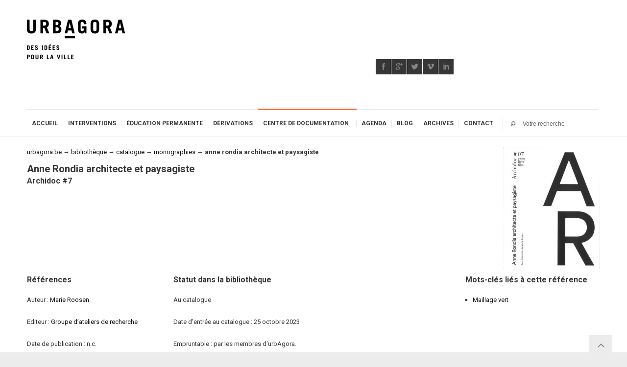

--- FILE ---
content_type: text/html; charset=utf-8
request_url: https://bib.urbagora.be/catalogue/monographies/anne-rondia-architecte-et-paysagiste.html
body_size: 8912
content:

<!DOCTYPE html>
<!--[if IE 7 ]> <html class="ie7"> <![endif]-->
<!--[if IE 8 ]> <html class="ie8"> <![endif]-->
<html lang="fr">
<head>
<base href="https://bib.urbagora.be/" />
	<meta http-equiv="Content-Type" content="text/html; charset=utf-8"/>
	<title>Bibliothèque d&#8217;urbAgora - Anne Rondia architecte et paysagiste</title>

<meta name="viewport" content="width=device-width, initial-scale=1, maximum-scale=1">
<!--[if lt IE 9]><script type="text/javascript">/* <![CDATA[ */
var mediabox_settings={"auto_detect":true,"ns":"box","tt_img":true,"sel_g":"#documents_portfolio a[type='image\/jpeg'],#documents_portfolio a[type='image\/png'],#documents_portfolio a[type='image\/gif']","sel_c":".mediabox","str_ssStart":"Diaporama","str_ssStop":"Arr\u00eater","str_cur":"{current}\/{total}","str_prev":"Pr\u00e9c\u00e9dent","str_next":"Suivant","str_close":"Fermer","str_loading":"Chargement\u2026","str_petc":"Taper \u2019Echap\u2019 pour fermer","str_dialTitDef":"Boite de dialogue","str_dialTitMed":"Affichage d\u2019un media","splash_url":"","lity":{"skin":"_simple-dark","maxWidth":"90%","maxHeight":"90%","minWidth":"400px","minHeight":"","slideshow_speed":"2500","opacite":"0.9"}};
/* ]]> */</script>
<!-- insert_head_css -->
<link rel="stylesheet" href="plugins-dist/mediabox/lib/lity/lity.css?1685997216" type="text/css" media="all" />
<link rel="stylesheet" href="plugins-dist/mediabox/lity/css/lity.mediabox.css?1685997217" type="text/css" media="all" />
<link rel="stylesheet" href="plugins-dist/mediabox/lity/skins/_simple-dark/lity.css?1685997217" type="text/css" media="all" /><link rel='stylesheet' type='text/css' media='all' href='plugins-dist/porte_plume/css/barre_outils.css?1685997245' />
<link rel='stylesheet' type='text/css' media='all' href='local/cache-css/cssdyn-css_barre_outils_icones_css-901cb5a9.css?1696579198' />
<script src="http://html5shim.googlecode.com/svn/trunk/html5.js"></script><![endif]-->
<link rel="shortcut icon" href="/squelettes/layout_commun/favicon.ico"/>

<!--[if IE 7]><link rel="stylesheet" href="/squelettes/layout_commun/css/font-awesome-ie7.min.css"><![endif]-->

<script>var boolFixedMenu = true;</script>
<script>var boolMobileMenuCollapse = true;</script>

<link rel="stylesheet" id="themeton-style-1-css" href="/squelettes/layout_commun/css/font-awesome.min.css" type="text/css" media="all"/>
<link rel="stylesheet" id="css-style" href="/squelettes/layout_commun/css/style.css" type="text/css" media="all" />
<link rel="stylesheet" id="css-responsive" href="/squelettes/layout_commun/css/responsive.css" type="text/css" media="all" />
<link rel="stylesheet" id="css-surcharge" href="/squelettes/layout_commun/css/surcharge.css" type="text/css" media="all" />

<link rel="stylesheet" href="/squelettes/css/bib.css" type="text/css" media="screen" />

<link rel="alternate" type="application/rss+xml" title="Catalogue" href="http://bib.urbagora.be/backend/catalogue.rss" />
<link rel="alternate" type="application/rss+xml" title="Biblioth&egrave;que num&eacute;rique" href="http://bib.urbagora.be/backend/bibliotheque_numerique.rss" />
<link rel="alternate" type="application/rss+xml" title="Banque d'images" href="http://bib.urbagora.be/backend/images.rss" />

<link rel='stylesheet' id='themeton-google-font-css' href='https://fonts.googleapis.com/css?family=Roboto%3A100%2C400%2C700%2C800%27+rel%3D%27stylesheet%27+type%3D%27text%2Fcss&#038;ver=3.5.1' type='text/css' media='all'/>

<!--[if lte IE 7]> <html class="ie7"> <![endif]-->
<!--[if IE 8]>     <html class="ie8"> <![endif]-->
<!--[if lte IE 8]><style type="text/css" media="screen">
.image-overlay{background:transparent;filter:progid:DXImageTransform.Microsoft.gradient(startColorstr=#50000000,endColorstr=#50000000);zoom: 1;}
</style><![endif]-->

<script type="text/javascript" src="https://ajax.googleapis.com/ajax/libs/jquery/1.7.0/jquery.min.js"></script>


<script src="prive/javascript/jquery.js?1685997298" type="text/javascript"></script>

<script src="prive/javascript/jquery.form.js?1685997297" type="text/javascript"></script>

<script src="prive/javascript/jquery.autosave.js?1685997297" type="text/javascript"></script>

<script src="prive/javascript/jquery.placeholder-label.js?1685997298" type="text/javascript"></script>

<script src="prive/javascript/ajaxCallback.js?1685997297" type="text/javascript"></script>

<script src="prive/javascript/js.cookie.js?1685997298" type="text/javascript"></script>

<script src="prive/javascript/jquery.cookie.js?1685997297" type="text/javascript"></script>
<!-- insert_head -->
<script src="plugins-dist/mediabox/lib/lity/lity.js?1685997216" type="text/javascript"></script>
<script src="plugins-dist/mediabox/lity/js/lity.mediabox.js?1685997217" type="text/javascript"></script>
<script src="plugins-dist/mediabox/javascript/spip.mediabox.js?1685997215" type="text/javascript"></script><script type='text/javascript' src='plugins-dist/porte_plume/javascript/jquery.markitup_pour_spip.js?1685997247'></script>
<script type='text/javascript' src='plugins-dist/porte_plume/javascript/jquery.previsu_spip.js?1685997247'></script>
<script type='text/javascript' src='local/cache-js/jsdyn-javascript_porte_plume_start_js-74fd698e.js?1696579198'></script>
</head>

<body class="home page page-child page-template-default">
 
<header id="header" class="dark">
 
<div class="container">
	<div class="row">
		<div class="col six"><a class="logo" href="http://urbagora.be/"><img
	src="local/cache-vignettes/L200xH81/siteon0-e9c6b.png?1686083320" class='spip_logo' width='200' height='81'
	alt="" /></a></div>
		<div class="col six header-widget">
<aside class="widget" id="sociallinkswidget-3">
<ul class='sociallinkswidget clearfix'>
<li class="facebook"><a href="http://www.facebook.com/urbagora" target="_blank" title="facebook"></a></li>
<li class="googleplus"><a href="https://plus.google.com/+asblurbAgora/" target="_blank" title="googleplus"></a></li>
<li class="twitter"><a href="http://twitter.com/urbagora" target="_blank" title="twitter"></a></li>
<li class="vimeo"><a href="http://vimeo.com/urbagora" target="_blank" title="vimeo"></a></li>
<li class="linkedin"><a href="https://www.linkedin.com/company/urbagora-asbl" target="_blank" title="linkedin"></a></li>
</ul></aside> </div>	</div>

	<div class="row">
		<div class="col ten">
			<nav id="menu" class="visible-desktop">

<ul id="menu-main" class="clearfix">

<li><a href="https://urbagora.be/">Accueil</a>
	<ul class='children'>
	<li><a href="https://urbagora.be/a-propos/qui-sommes-nous.html">A propos</a></li>
        <li><a href="https://urbagora.be/a-propos/petit-historique">Petit historique</a></li>
	<li><a href="https://urbagora.be/a-propos/nos-statuts.html">Statuts</a></li>
	<li><a href="https://urbagora.be/a-propos/conseil-d-administration.html">Instances</a></li>
	<li><a href="https://urbagora.be/a-propos/membres-fondateurs.html">Membres fondateurs</a></li>
	<li><a href="https://urbagora.be/a-propos/education-permanente.html">Education permanente</a></li>
	<li><a href="https://urbagora.be/a-propos/rapports-d-activite/">Rapports d'activit&eacute;</a></li>
	<li><a href="https://urbagora.be/a-propos/logo.html">Logo & charte graphique</a></li>
	<li><a href="https://urbagora.be/a-propos/partenaires.html">Nos partenaires</a></li>
	<li><a href="https://urbagora.be/a-propos/echos.html">Echos médias</a></li>
	<li><a href="https://urbagora.be/a-propos/emploi.html">Emplois & stages</a></li>
	</ul>
</li>

<li><a href="https://urbagora.be/interventions/">Interventions</a>
	<ul class='children'>
	<li><a href="https://urbagora.be/interventions/etudes/">Etudes</a></li>
	<li><a href="https://urbagora.be/interventions/notes/">Note de travail</a></li>
	<li><a href="https://urbagora.be/interventions/communiques/">Communiqués</a></li>
	<li><a href="https://urbagora.be/interventions/conferences-de-presse/">Conférences de presse</a></li>
	<li><a href="https://urbagora.be/interventions/entretiens/">Entretiens</a></li>
	<li><a href="https://urbagora.be/interventions/colloques/">Colloques</a></li>
	<li><a href="https://urbagora.be/interventions/cartes-blanches/">Cartes blanches</a></li>
	<li><a href="https://urbagora.be/interventions/concours/">Concours</a></li>
	<li><a href="https://urbagora.be/interventions/enquetes-publiques/">Enquêtes publiques</a></li>
        <li><a href="https://urbagora.be/interventions/interpellations-citoyennes/">Interpellations citoyennes</a></li>
        <li><a href="https://urbagora.be/interventions/petitions/">P&eacute;titions</a></li>
	<li><a href="https://urbagora.be/interventions/les-promenades-de-jane/">Les promenades de Jane</a></li>
	</ul>
</li>

<li><a href="https://urbagora.be/education-permanente-314/">Éducation permanente</a>
	<ul class='children'>
	<li><a href="https://urbagora.be/education-permanente-314/analyses">Analyses</a></li>
	<li><a href="https://urbagora.be/education-permanente-314/etudes-119">Études</a></li>
	<li><a href="https://urbagora.be/education-permanente-314/outils-pedagogiques-313">Outils pédagogiques</a></li>
	</ul>
</li>

<li><a href="https://derivations.be/">D&eacute;rivations</a>
        <ul class='children'>
        <li><a href="https://derivations.be/archives/">Archives</a>
        <ul class='children'>
                <li><a href="https://derivations.be/archives/n01/">Num&eacute;ro 1 - septembre 2015</a></li>
                <li><a href="https://derivations.be/archives/n02/">Num&eacute;ro 2 - mars 2016</a></li>
                <li><a href="https://derivations.be/archives/n03/">Num&eacute;ro 3 - septembre 2016</a></li>
		<li><a href="https://derivations.be/archives/numero-4/">Num&eacute;ro 4 - juin 2017</a></li>
                <li><a href="https://derivations.be/archives/numero-5/">Num&eacute;ro 5 - d&eacute;cembre 2017</a></li>
                <li><a href="https://derivations.be/archives/numero-6/">Num&eacute;ro 6 - d&eacute;cembre 2019</a></li>
                <li><a href="https://derivations.be/archives/numero-7/">Num&eacute;ro 7 - mars 2021</a></li>
                <li><a href="https://derivations.be/archives/numero-8/">Num&eacute;ro 8 - septembre 2023</a></li>
        </ul>
        </li>
        <li><a href="https://derivations.be/acheter/librairies.html">En librairie</a></li>
        <li><a href="https://derivations.be/acheter/abonnement.html">Abonnement</a></li>
        <li><a href="https://derivations.be/le_projet/ours.html">L'ours</a></li>
        <li><a href="https://lechainonmanquant.be/">Archive : Le cha&icirc;non manquant</a></li>
        </ul>
</li>

<li class="current_page_ancestor current_page_parent current-menu-parent current_page_item"><a href="https://bib.urbagora.be/">Centre de documentation</a>
	<ul class='children'>
	<li><a href="https://bib.urbagora.be/catalogue/">Catalogue</a></li>
	<li><a href="https://bib.urbagora.be/bibliotheque-numerique/">Bibliothèque numérique</a></li>
	<li><a href="https://bib.urbagora.be/banque-d-images/">Banque d'images</a></li>
	<li><a href="https://bib.urbagora.be/liens/">Répertoire de liens</a></li>
	<li><a href="">Index</a>
		<ul class='children'>
		<li><a href="https://bib.urbagora.be/auteurs/index.html">Index des auteurs</a></li>
		<li><a href="https://bib.urbagora.be/editeurs/">Index des &eacute;diteurs</a></li>
		<li><a href="https://bib.urbagora.be/catalogue/periodiques/">Index des périodiques</a></li>
		<li><a href="https://bib.urbagora.be/themes/">Index th&eacute;matique</a></li>
		</ul>
	</li>
	<li><a href="https://bib.urbagora.be/a-propos/reglement.html">Règlement de la bibliothèque</a></li>
	</ul>
</li>

<li><a href="https://urbagora.be/agenda/">Agenda</a>
	<ul class='children'>
	<li><a href="https://urbagora.be/agenda/ap_prendre_la_ville/">«(Ap)prendre la ville»</a></li>
	<li><a href="https://urbagora.be/agenda/cafe-urbain.html">Café urbain</a></li>
	<li><a href="https://urbagora.be/agenda/seminaire-philo.html">Séminaire philo</a></li>
	<li><a href="https://urbagora.be/agenda/midis-architecture.html">Midis de l'architecture</a></li>
	<li><a href="https://urbagora.be/agenda/GT/">Groupes de travail</a>
		<ul class='children'>
		<li><a href="https://urbagora.be/agenda/GT/gt_architecture_patrimoine_moderne.html">GT archi & patrimoine moderne</a></li>
		<li><a href="https://urbagora.be/agenda/GT/gt_commerce.html">GT commerce</a></li>
		<li><a href="https://urbagora.be/agenda/GT/gt_espace_public.html">GT espace public</a></li>
		<li><a href="https://urbagora.be/agenda/GT/gt_maillage_vert.html">GT maillage vert</a></li>
		<li><a href="https://urbagora.be/agenda/GT/gt_sainte_marguerite.html">GT Sainte-Marguerite</a></li>
		<li><a href="https://urbagora.be/agenda/GT/gt_transport_en_commun.html">GT transport en commun</a></li>
		</ul>
	</li>
	<li><a href="https://urbagora.be/agenda/plateformes/">Plateformes</a>
		<ul class='children'>
		<li><a href="https://urbagora.be/agenda/plateformes/plateforme_place_cockerill.html">PlaceCockerill.be</a></li>
		<li><a href="https://urbagora.be/agenda/plateformes/guillemins_be.html">Guillemins.be</a></li>
		<li><a href="https://urbagora.be/agenda/plateformes/parcduryponey_be.html">ParcDuRyPoney.be</a></li>
		<li><a href="https://urbagora.be/agenda/plateformes/stopchb_be.html">StopCHB.be</a></li>
		<li><a href="https://urbagora.be/agenda/plateformes/tramliege_be.html">Tramliege.be</a></li>
		</ul>
	<li><a href="https://urbagora.be/agenda/fete-de-la-musique/">F&ecirc;te de la musique</a></li>
        <li><a href="https://urbagora.be/agenda/dessine-ta-ville/">Dessine ta ville, concours d'id&eacute;es pour le Tivoli</a></li>
	</li>
<!--
	<li><a href="https://urbagora.be/agenda/conferences.html">Grandes conférences</a></li>
	<li><a href="https://urbagora.be/agenda/visites.html">Visites de villes</a></li>
-->
	</ul>
</li>

<li><a href="https://urbagora.be/blog/">Blog</a>
<!--
        <ul class='children'>
        <li><a href=""></a></li>
        </ul>
-->
</li>

<li><a href="https://archives.urbagora.be/">Archives</a>
<ul class="children">
	<li><a href="https://inventaire.urbagora.be/">Inventaire</a>
	<ul class='children'>
	<li><a href="https://inventaire.urbagora.be/misc/about.html">&Agrave; propos de l'inventaire</a></li>
	<li><a href="https://inventaire.urbagora.be/projets/en-cours/">Les cartes</a>
		<ul class='children'>
		<li><a href="https://inventaire.urbagora.be/projets/en-cours/">Projets en cours</a></li>
		<li><a href="https://inventaire.urbagora.be/projets/avenir/">Projets &agrave; venir</a></li>
		<li><a href="https://inventaire.urbagora.be/projets/acheves/">Projets achev&eacute;s</a></li>
		<li><a href="https://inventaire.urbagora.be/projets/abandonnes/">Projets abandonn&eacute;s</a></li>
		</ul>
	</li>
	<li><a href="https://inventaire.urbagora.be/types/">Types de projets</a>
		<ul class='children'>
		<li><a href="https://inventaire.urbagora.be/types/bureau.html">Bureau</a></li>
		<li><a href="https://inventaire.urbagora.be/types/centres-commerciaux.html">Centre commerciaux</a></li>
		<li><a href="https://inventaire.urbagora.be/types/edifices-religieux.html">Edifices religieux</a></li>
		<li><a href="https://inventaire.urbagora.be/types/enseignement.html">Enseignement</a></li>
		<li><a href="https://inventaire.urbagora.be/types/equipements-sportifs.html">Equipements sportifs</a></li>
		<li><a href="https://inventaire.urbagora.be/types/espaces-publics.html">Espaces publics</a></li>
		<li><a href="https://inventaire.urbagora.be/types/hotels.html">H&ocirc;tels</a></li>
		<li><a href="https://inventaire.urbagora.be/types/routes.html">Infrastructures routi&egrave;res</a></li>
		<li><a href="https://inventaire.urbagora.be/types/culture.html">Lieux culturels</a></li>
		<li><a href="https://inventaire.urbagora.be/types/logement-etudiant.html">Logement &eacute;tudiant</a></li>
		<li><a href="https://inventaire.urbagora.be/types/logement-prive.html">Logement priv&eacute;</a></li>
		<li><a href="https://inventaire.urbagora.be/types/logement-public.html">Logement public</a></li>
		<li><a href="https://inventaire.urbagora.be/types/projets-mixtes.html">Projets mixtes</a></li>
		<li><a href="https://inventaire.urbagora.be/types/zonings-industriels.html">Zonings industriels</a></li>
		</ul>
	</li>
	<li><a href="https://inventaire.urbagora.be/communes/">Par communes</a>
		<ul class='children'>
		<li><a href="https://inventaire.urbagora.be/communes/ans.html">Ans</a></li>
		<li><a href="https://inventaire.urbagora.be/communes/beyne-heusay.html">Beyne-Heusay</a></li>
		<li><a href="https://inventaire.urbagora.be/communes/chaudfontaine.html">Chaudfontaine</a></li>
		<li><a href="https://inventaire.urbagora.be/communes/esneux.html">Esneux</a></li>
		<li><a href="https://inventaire.urbagora.be/communes/flemalle.html">Flémalle</a></li>
		<li><a href="https://inventaire.urbagora.be/communes/fleron.html">Fléron</a></li>
		<li><a href="https://inventaire.urbagora.be/communes/Grace-Hollogne">Grâce-Hollogne</a></li>
		<li><a href="https://inventaire.urbagora.be/communes/herstal.html">Herstal</a></li>
		<li><a href="https://inventaire.urbagora.be/communes/liege.html">Liège</a>
			<ul class='children'>
			<li><a href="https://inventaire.urbagora.be/quartiers/angleur.html">Angleur</a></li>
			<li><a href="https://inventaire.urbagora.be/quartiers/bressoux-droixhe.html">Bressoux-Droixhe</a></li>
			<li><a href="https://inventaire.urbagora.be/quartiers/chenee.html">Ch&ecirc;n&eacute;e</a></li>
			<li><a href="https://inventaire.urbagora.be/quartiers/glain.html">Glain</a></li>
			<li><a href="https://inventaire.urbagora.be/quartiers/grivegnee.html">Grivegn&eacute;e</a></li>
			<li><a href="https://inventaire.urbagora.be/quartiers/guillemins.html">Guillemins</a></li>
			<li><a href="https://inventaire.urbagora.be/quartiers/hypercentre.html">Hypercentre</a></li>
			<li><a href="https://inventaire.urbagora.be/quartiers/longdoz-vennes.html">Longdoz-Vennes</a></li>
			<li><a href="https://inventaire.urbagora.be/quartiers/outremeuse.html">Outremeuse</a></li>
			<li><a href="https://inventaire.urbagora.be/quartiers/rocourt.html">Rocourt</a></li>
			<li><a href="https://inventaire.urbagora.be/quartiers/saint-leonard.html">Saint-Léonard</a></li>
			<li><a href="https://inventaire.urbagora.be/quartiers/sainte-marguerite.html">Sainte-Marguerite</a></li>
			<li><a href="https://inventaire.urbagora.be/quartiers/sainte-walburge.html">Sainte-Walburge</a></li>
			<li><a href="https://inventaire.urbagora.be/quartiers/sart-tilman.html">Sart-Tilman</a></li>
			</ul>
		</li>
		<li><a href="https://inventaire.urbagora.be/communes/oupeye.html">Oupeye</a></li>
		<li><a href="https://inventaire.urbagora.be/communes/saint-nicolas.html">Saint-Nicolas</a></li>
		<li><a href="https://inventaire.urbagora.be/communes/seraing.html">Seraing</a></li>
		<li><a href="https://inventaire.urbagora.be/communes/soumagne.html">Soumagne</a></li>
		<li><a href="https://inventaire.urbagora.be/communes/vise.html">Vis&eacute;</a></li>
		</ul>
	</li>
	<li><a href="https://inventaire.urbagora.be/maitrise-ouvrage/">Maitrise d'ouvrage</a></li>
	<li><a href="https://inventaire.urbagora.be/architectes/">Auteurs de projets</a></li>
	<!--
	<li><a href="https://inventaire.urbagora.be/glossaire/">Glossaire</a></li>
	<li><a href="https://inventaire.urbagora.be/statistiques/">Statistiques</a></li>
	-->
	</ul>
	<li><a href="https://urbagora.be/radio/">Radio</a>
	<!--
		<ul class='children'>
		<li><a href=""></a></li>
		</ul>
	-->
	</li>
	</li>
	<li><a href="https://archive.urbagora.be/stopchb.be/">StopCHB.be (2007-2011)</a></li>
	<li><a href="https://archive.urbagora.be/placecockerill.be">PlaceCockerill.be (2015)</a></li>
	<li><a href="https://archive.urbagora.be/tramliege.be/">Tramliege.be (2009-2012)</a></li>
	<li><a href="https://archive.urbagora.be/guillemins.be/">Guillemins.be (2007-2011</a></li>
	<li><a href="https://archive.urbagora.be/elections2009/">Elections 2009</a></li>
	<li><a href="https://archive.urbagora.be/telepherique.be">telepherique.be (2010-2015)</a></li>
	<li><a href="https://archive.urbagora.be/baviere.be">baviere.be</a></li>
	<li><a href="https://archive.urbagora.be/ladentisterie.be">LaDentisterie.be</a></li>
	<li><a href="https://archive.urbagora.be/lechainonmanquant.be/">Le cha&icirc;non manquant (2009-1015)</a></li>
	<li><a href="https://archive.urbagora.be/avrilenville.be">Avril en Ville</a></li>
	<li><a href="https://archive.urbagora.be/watchingalibaba.be">Watching Alibaba</a></li>
	<li><a href="https://archive.urbagora.be/lafabriquedesmetropoles.be">La Fabrique des métropoles</a></li>
	<li><a href="https://urbagora.be/archives/midis_archi/">Vid&eacute;os Midis de l'archi</a></li>
	</ul>
</li>

<!--
<li><a href="https://boutique.urbagora.be/">Boutique</a></li>
-->

<li><a href="https://urbagora.be/contact">Contact</a>
	<ul class="children">
	<li><a href="https://urbagora.be/contact/adhesion.html">Devenir membre</a></li>
	<li><a href="https://urbagora.be/contact/locaux.html">Nos locaux</a></li>
	<li><a href="https://urbagora.be/a-propos/conseil-d-administration.html">Qui est qui ?</a></li>
	<li><a href="https://urbagora.be/contact/presse.html.html">Presse</a></li>
	<li><a href="https://urbagora.be/contact/listes-de-distribution.html">Mailing lists</a></li>
	</ul>
</li>

</ul>

</nav>		</div>
		<div class="col two" style="margin:0;">

			<div class="widget search_header">
<form role="search" method="get" id="searchform" action="/spip.php?page=recherche">
<div class="clearfix">
<input name="page" value="recherche" type="hidden" />
<input type="submit" id="searchsubmit" value="" title="Rechercher" />
<input type="text" value="" name="recherche" id="recherche" accesskey="4" placeholder="Votre recherche"/>
</div>
</form>
</div>
		</div>
	</div>
</div>
 
</header>
 
 
<div id="main"> 
<div class="container">
<div class="row">
<div class="col twelve start-row" style="margin-top: 1.5em;">
   <div class="tt-element">

<div style="float: right; margin-left: 1em;margin-bottom:0.5em;"><a href="local/cache-vignettes/L475xH600/anne_rondia-6881f.jpg?1698238126" class="mediabox"><img
	src="local/cache-vignettes/L198xH250/anne_rondia-72cd9.jpg?1698238126" class='spip_logo' width='198' height='250'
	alt="" /></a></div>

<div id="ariane" style="margin-bottom: 1em;"><p>
<a href="http://urbagora.be/">urbagora.be</a> &rarr;
<a href="http://bib.urbagora.be">bibliothèque</a> &rarr;

<a href="/catalogue/">catalogue</a> &rarr; 
<a href="/catalogue/monographies/">monographies</a> &rarr;
<strong class="on">anne rondia architecte et paysagiste</strong>
</p></div>

<h2>Anne Rondia architecte et paysagiste</h2>

<h3 style="margin-top:-1em; padding-top: 0;">Archidoc #7</h3>



</div>
</div>

<div class="col three start-row">
<div class="tt-element">
<h3>Références</h3>

<p>Auteur : <a href="/auteurs/roosen-marie.html">Marie&nbsp;Roosen</a>.</p>
<p>Editeur :  <a href="/index-des-editeurs/groupe-d-ateliers-de-recherche.html">Groupe d&#8217;ateliers de recherche</a></p>
<p>Date de publication : n.c.</p>
<p>Nombre de pages&nbsp;: 320</p>


</div>
</div>

<div class="col three">
<div class="tt-element">
<h3>Statut dans la bibliothèque</h3>
<p>Au catalogue</p>

<p>Date d'entrée au catalogue : 25 octobre 2023</p>

<p>Empruntable : par les membres d'urbAgora.</p>
<p>Actuellement disponible : oui.</p>

</div>
</div>

<div class="col three">
<div class="tt-element">

</div>
</div>

<div class="col three">
<div class="tt-element">
<h3>Mots-clés liés à cette référence</h3>
<ul>

<li><a href="/index-thematique/maillage_vert.html">Maillage vert</a></li>

</ul>
</div>
</div>

</section>

</div>
</div>
</div>
</div>

<footer id="footer_site" class="site">
 
<div class="container">
<div class="row">

<div class="col three">
<aside class="widget">
<div style="float:right;"><a href="/backend/monographies.rss" title="Les derni&egrave;res monographies entr&eacute;es au catalogue"><img src='local/cache-vignettes/L18xH18/rss-d7404.png?1686083320' width='18' height='18' alt='Monographies' /></a></div>
<h3>Monographies</h3>

<ul>

<li><strong><a href="/catalogue/monographies/du-droit-de-deambuler.html">Du droit de déambuler</a></strong><br/>
<small>
Editions Wildproject, 
1er avril 2025, 
par <a href="/auteurs/sarah-vanuxem.html">Vanuxem&nbsp;Sarah</a>
</small><br/><br/>
</li>
<li><strong><a href="/catalogue/monographies/les-transports-urbains-et-l-utilisateur-voyageur-client-ou-citadin.html">Les transports urbains et l&#8217;utilisateur&nbsp;: voyageur, client ou citadin&nbsp;?</a></strong><br/>
<small>
L&#8217;Harmattan, 
3 juin 2002, 
par <a href="/auteurs/le_breton_eric.html">Eric&nbsp;Le Breton</a>
</small><br/><br/>
</li>
<li><strong><a href="/catalogue/monographies/mobilite-la-fin-du-reve.html">Mobilité, la fin du rêve&nbsp;?</a></strong><br/>
<small>
Editions Apogée, 
6 mars 2019, 
par <a href="/auteurs/le_breton_eric.html">Eric&nbsp;Le Breton</a>
</small><br/><br/>
</li>
<li><strong><a href="/catalogue/monographies/histoire-de-liege.html">Histoire de Liège</a></strong><br/>
<small>

17 avril 2025, 
par <a href="/auteurs/demoulin_bruno.html">Bruno&nbsp;Demoulin</a>
</small><br/><br/>
</li>
<li><strong><a href="/catalogue/monographies/brutalism-in-belgium.html">Brutalism in Belgium</a></strong><br/>
<small>
Prisme éditions, 
1er novembre 2024, 
par <a href="/auteurs/aurelien-jacob.html">Jacob&nbsp;Aurélien</a>, <a href="/auteurs/jacinthe-gigou.html">Gigou&nbsp;Jacinthe</a>, <a href="/auteurs/jean-marc-basyn.html">Basyn&nbsp;Jean-Marc</a>, <a href="/auteurs/marc-dubois.html">Dubois&nbsp;Marc</a>, <a href="/auteurs/pierrick-de-stexhe.html">Stexhe&nbsp;Pierrick De</a>
</small><br/><br/>
</li>
</ul>

</aside>
</div>


<div class="col three">
<aside class="widget">
<div style="float:right;"><a href="/backend/periodiques.rss" title="Les derniers p&eacute;riodiques entr&eacute;s au catalogue"><img src='local/cache-vignettes/L18xH18/rss-d7404.png?1686083320' width='18' height='18' alt='P&#233;riodiques' /></a></div>
<h3><a href="/periodiques/">Périodiques</a></h3>

<ul>

<li><strong><a href="/catalogue/periodiques/financite/dans-le-profit-comme-dans-la-maladie.html">Financité 78 &mdash;
(Dans) LE PROFIT (comme) DANS LA MALADIE</a></strong>

<br/>
<small>

1er juin 2025, 

</small><br/><br/>
</li>
<li><strong><a href="/catalogue/periodiques/les-cahiers-de-la-solidarite/mobilite-durable.html">Les Cahiers de la solidarité 21 &mdash;
Mobilité durable</a></strong><br/>
<small>

1er décembre 2009, 

</small><br/><br/>
</li>
<li><strong><a href="/catalogue/periodiques/agir-par-la-culture/numerique-deserter-ou-resister.html">Agir par la culture 66 &mdash;
Numérique&nbsp;: déserter ou résister</a></strong><br/>
<small>

2 février 2022, 

</small><br/><br/>
</li>
<li><strong><a href="/catalogue/periodiques/cahier-de-l-espace-public/de-l-espace-pour-l-eau.html">Cahier de l&#8217;espace public 12 &mdash;
De l&#8217;espace pour l&#8217;eau</a></strong><br/>
<small>

1er octobre 2014, 

</small><br/><br/>
</li>
<li><strong><a href="/catalogue/periodiques/cahier-de-l-espace-public/bruxelles.html">Cahier de l&#8217;espace public 18 &mdash;
Bruxelles</a></strong><br/>
<small>

1er avril 2016, 

</small><br/><br/>
</li>
</ul>

</aside>
</div>

<div class="col three">

<aside class="widget">
<div style="float:right;"><a href="/backend/bibliotheque_numerique.rss" title="Les derni&egrave;res entr&eacute;es dans la biblioth&egrave;que num&eacute;rique"><img src='local/cache-vignettes/L18xH18/rss-d7404.png?1686083320' width='18' height='18' alt='RSS' /></a></div>
<h3><a href="/bibliotheque-numerique/">Bibliothèque numérique</a></h3>

<p>Aucune entrée n'a été publiée récemment dans la bibliothèque numérique.</p>

</aside>

</div>

<div class="col three">
<aside class="widget">
<h3>Banque d'images</h3>

<p>Aucune entrée n'a été publiée récemment dans la banque d'images.</p>



</aside>
</div>


</div>
</div>
 
</footer>
<footer id="footer_commun" class="light">
 
<div class="container">
<div class="row">



<div class="col three"><aside class="widget" id="text-2">
<h3 class="widget-title">À propos d'urbAgora</h3>
<div class="textwidget"><p>L’asbl urbAgora, fondée en 2008, se donne pour mission de documenter et d’alimenter le débat urbain dans l’agglomération liégeoise. Avec un intérêt particulier pour la mobilité, l’urbanisme, l’architecture, le logement, le paysage et l’aménagement du territoire.</p>
<p>Nous bénéficions du soutien de la Ville de Liège et de celui du  Ministère de la culture, en tant qu'association d'<a href="http://urbagora.be/a-propos/education-permanente.html">Education permanente</a>.</p>
</div>
</aside>
</div>



<div class="col three">
<aside class="widget" id="ttrecentpostwidget-4">
<div style="float:right; z-index:99;"><a href="http://urbagora.be/interventions.rss" title="Revue de presse"><img src='local/cache-vignettes/L18xH18/rss-d7404.png?1686083320' width='18' height='18' alt='Revue de presse' /></a></div>
<h3 class="widget-title" style="margin-right: 25px;">Nos dernières publications<span class="tt-element-title-border"></span></h3>
<div class="tt-recent-posts-widget">
<ul>

<li>
<div class="format"><img src="/squelettes/layout_commun/img/format-standard.png" alt=""/></div>
<div class="recent-content">
<h6><a href="https://urbagora.be/interventions/communiques/et-si-la-solution-pour-la-basilique-de-cointe-passait-par-la-place-leman.html">Et si la solution pour la &#171;&nbsp;basilique&nbsp;&#187; de Cointe passait par la place Leman&nbsp;?</a></h6> 29 mars 2023
<p></p></div>
</li>

<li>
<div class="format"><img src="/squelettes/layout_commun/img/format-standard.png" alt=""/></div>
<div class="recent-content">
<h6><a href="https://urbagora.be/interventions/communiques/baviere-laissera-t-on-la-predation-immobiliere-venir-a-bout-du-patrimoine-liegeois.html">Bavi&#232;re&nbsp;: laissera-t-on la pr&#233;dation immobili&#232;re venir &#224; bout du patrimoine li&#233;geois&nbsp;?</a></h6> 23 mars 2023
<p></p></div>
</li>

<li>
<div class="format"><img src="/squelettes/layout_commun/img/format-standard.png" alt=""/></div>
<div class="recent-content">
<h6><a href="https://urbagora.be/interventions/conferences-de-presse/un-projet-pour-l-observatoire-de-cointe.html">Un projet pour l&#8217;Observatoire de Cointe</a></h6> 6 mars 2023
<p></p></div>
</li>

</ul></div>
</aside>
</div>




<div class="col three">
<aside class="widget" id="flickrwidget-2">
<h3 class="widget-title">PhotoLiege.be<span class="tt-element-title-border"></span></h3>
<div class="flickr-channel"></div>
</aside>
</div>



<div class="col three">
<aside class="widget" id="sociallinkswidget-4">
<h3 class="widget-title">Réseaux sociaux<span class="tt-element-title-border"></span></h3>
<ul class='sociallinkswidget clearfix'>
<li class="facebook"><a href="http://www.facebook.com/urbagora" target="_blank" title="facebook"></a></li>
<li class="googleplus"><a href="https://plus.google.com/+asblurbAgora/" target="_blank" title="googleplus"></a></li>
<li class="twitter"><a href="http://twitter.com/urbagora" target="_blank" title="twitter"></a></li>
<li class="vimeo"><a href="http://vimeo.com/urbagora" target="_blank" title="vimeo"></a></li>
<li class="linkedin"><a href="https://www.linkedin.com/company/urbagora-asbl" target="_blank" title="linkedin"></a></li>
</ul>


<h3 class="widget-title">Liste de diffusion<span class="tt-element-title-border"></span></h3>

<p>Pour garder le contact avec l'association, abonnez-vous ici&nbsp;:</p>
<form
        method="post"
        action="https://listes.agora.eu.org/subscribe/urbagora">
<fieldset style="border:none; margin:0; padding:0;">
<input type="text" name="email" size="20" class="formrecherche"
        style="width: 70%"
        value="Votre courriel"
        onfocus="if (this.value=='Votre courriel') this.value=''"
        onblur="if (this.value =='') this.value='Votre courriel'" />

<input type="submit" value="ok" />
<input type="hidden" name="language" value="fr" />
</fieldset>
</form>
<br/>


</aside></div>
</div>
</div>
 
</footer>
 
<div id="bottom" class="light">
<div class="container">
<div class="row">

<div class="col six copyright">
<p>© Copyright 2007-2014.</p>
</div>

<div class="col six footer_menu">
<ul id="menu-footer" class="footer-menu clearfix">
	<li><a href="http://urbagora.be/">Accueil</a></li>
	<li><a href="http://urbagora.be/interventions/">Interventions</a></li>
	<li><a href="http://urbagora.be/education-permanente-314/">Education permanente</a></li>
	<li><a href="http://derivations.be/">D&eacute;rivations</a></li>
	<li><a href="http://bib.urbagora.be/">Centre de documentation</a></li>
	<li><a href="http://urbagora.be/agenda/">Agenda</a></li>
	<li><a href="http://urbagora.be/blog/">Blog</a></li>
	<!--
	<li><a href="http://boutique.urbagora.be/">Boutique</a></li>
	-->
	<li><a href="http://urbagora.be/contact/">Contact</a></li>
</ul>
</div>

</div>
</div>
</div>


<script>

var menu_offset_top=0 ;

jQuery(function() {

        "use strict";

	/* Fonction de retour au sommet de la page */        
        jQuery(window).scroll(
                function(){
                        if(jQuery(this).scrollTop()>50){jQuery('.gotop').fadeIn();}
                        else{jQuery('.gotop').fadeOut();}
                }
        );

        jQuery('.gotop').click(
                function(){
                        jQuery("html, body").animate({scrollTop:0},500);return false;
                }
        );

	/* Gestion du menu responsive - conflit avec la fixation du menu */
	/*
	var $boxed=jQuery('#header').closest('.wrapper').hasClass('wrapper')?true:false;
	var $mobileMenu=jQuery('#menu').clone().attr('id','tt-mobile-menu').addClass('hidden-desktop').removeClass('visible-desktop').hide();
	var $mobileDetector=$boxed?jQuery('#header').closest('.wrapper'):jQuery('#header');
	$mobileMenu=$boxed?jQuery('<div class="wrapper" />').html($mobileMenu):$mobileMenu;
	$mobileMenu.insertAfter($mobileDetector);
	jQuery('#menu').parent().append('<a href="/catalogue/monographies/anne-rondia-architecte-et-paysagiste.html#" class="show-mobile-menu hidden-desktop"></a>');
	jQuery('#tt-mobile-menu').children('ul').addClass('sub-menu');
	jQuery('#tt-mobile-menu ul.children').addClass('sub-menu');
	jQuery('#tt-mobile-menu ul.sub-menu').each(function(){
		jQuery(this).parent('li').addClass('has-children');});
	jQuery('.has-children>a').click(
	function(e){
		var $this=jQuery(this).closest('.has-children');
		$this.siblings('li.tt-open').removeClass('tt-open').children('.sub-menu').slideUp('fast');
		$this.toggleClass('tt-open');
		if($this.hasClass('tt-open')){e.preventDefault();$this.children('.sub-menu').slideDown('fast'); return false;} 
		else if(typeof boolMobileMenuCollapse!='undefined'){}
		else{e.preventDefault();$this.children('.sub-menu').slideUp('fast');return false;} 
	}
	);
	jQuery('a.show-mobile-menu').click(
	function(e){
		e.preventDefault();
		jQuery('#tt-mobile-menu>ul').slideToggle('fast');
	});
	jQuery('#menu ul').supersubs({minWidth:12,maxWidth:27,extraWidth:0}).superfish({
		delay:200,animation:{opacity:'show',height:'show'},speed:'fast',autoArrows:false,dropShadows:false});
	*/

	/* Fixer le menu en haut de la page */
	if(typeof boolFixedMenu!='undefined'){
		var wpbar=jQuery('#wpadminbar').length>0?jQuery('#wpadminbar').height():0;
		var menu_margin_top=parseInt(jQuery('#menu').css('margin-top').replace('px',''));
		menu_offset_top=jQuery('#header').height()-16;
		jQuery(window).scroll(function(){
			var scrollTop=jQuery(window).scrollTop();
			if(scrollTop>menu_offset_top){
				if(!jQuery('#header').hasClass('fixed')){
					jQuery('#header').addClass('fixed');
					jQuery('#header').css({'top':'-'+(menu_offset_top-wpbar)+'px'});
					jQuery('body').css({'padding-top':'200px'});
				}
			}
			else{
                        if(jQuery('#header').hasClass('fixed')){jQuery('#header').removeClass('fixed');
                        jQuery('#header').css({'top':'0px'});
                        jQuery('body').css({'padding-top':'0px'});}
			}
		});     
	}


});
</script> 

<a href="javascript:;" class="gotop"><i class="icon-angle-up"></i></a>
</body>
</html>



--- FILE ---
content_type: text/css
request_url: https://bib.urbagora.be/squelettes/layout_commun/css/style.css
body_size: 14213
content:
html,body,div,span,applet,object,iframe,h1,h2,h3,h4,h5,h6,p,blockquote,pre,a,abbr,acronym,address,big,cite,code,del,dfn,em,font,img,ins,kbd,q,s,samp,small,strike,strong,sub,sup,tt,var,b,u,i,center,dl,dt,dd,ol,ul,li,fieldset,form,label,legend,table,caption,tbody,tfoot,thead,tr,th,td{margin:0;padding:0;border:0;outline:0;font-size:100%;vertical-align:baseline;background:transparent}body{line-height:1}ol,ul{list-style:none}blockquote,q{quotes:none}blockquote:before,blockquote:after,q:before,q:after{content:'';content:none}:focus{outline:0}ins{text-decoration:none}del{text-decoration:line-through}table{border-collapse:collapse;border-spacing:0}.clearfix:after{content:".";display:block;height:0;clear:both;visibility:hidden}.clearfix{display:inline-block}body{font-family:'Roboto','Helvetica Neue',Helvetica,Arial,sans-serif;font-size:13px;line-height:21px;color:#363636;font-weight:400;background-color:#ececec}a{color:#669900;text-decoration:none}a:hover{color:#336600;text-decoration:underline}
a:focus{color:#2ba6cb;outline:none}
::selection{background-color:#cecece}
h1,h2,h3,h4,h5,h6{font-family:'Roboto','Helvetica Neue',Helvetica,Arial,sans-serif;font-weight:bold;padding:0;margin-bottom:15px;text-rendering:optimizeLegibility}h1{font-size:24px;line-height:28px}h2{font-size:20px;line-height:22px}h3{font-size:16px;line-height:20px}h4{font-size:14px;line-height:18px}h5{font-size:12px;line-height:18px}h6{font-size:10px;line-height:16px}address{font-style:italic}abbr[title],acronym[title],dfn[title]{cursor:help;border-bottom:1px dotted #666}blockquote{border-left:5px solid #d0d0d0;padding:0 15px}blockquote p{font-size:16px;font-weight:300;line-height:25px}blockquote small{text-transform:uppercase}blockquote small:before{content:'\2014 \00A0';margin-right:5px}strong{font-weight:bold}em,dfn,cite{font-style:italic}dfn{font-weight:bold}sup{font-size:11px;vertical-align:top}sub{font-size:85%;vertical-align:bottom}small{font-size:11px}del{text-decoration:line-through}ins{text-decoration:underline}code,pre{line-height:18px}var,kbd,samp,code,pre{font:12px/18px Consolas,"Andale Mono",Courier,"Courier New",monospace;background:#fff}kbd{font-weight:bold}samp,var{font-style:italic}pre{white-space:pre;overflow:auto;padding:15px;clear:both}code{padding:3px}hr{margin-bottom:15px;height:0;width:100%;border-bottom:1px solid rgba(0,0,0,.5)}ul,ol{margin-left:15px}ul.disc{list-style:disc}ol{list-style:decimal}dt{font-weight:bold}table{width:100%;background-color:transparent;border-collapse:collapse;border-spacing:0}table th,table td{padding:8px;line-height:20px;text-align:left;vertical-align:top;border-top:1px solid #f0f0f0}table th{font-weight:bold}table thead th{vertical-align:bottom}table caption+thead tr:first-child th,table caption+thead tr:first-child td,table colgroup+thead tr:first-child th,table colgroup+thead tr:first-child td,table thead:first-child tr:first-child th,table thead:first-child tr:first-child td{border-top:0}table tbody+tbody{border-top:2px solid #dddddd}form{margin-bottom:5px}legend{display:block;width:100%;font-weight:bold;padding-bottom:15px;border-bottom:1px solid #f0f0f0}
textarea,button,#submit,input[type="submit"],input[type="text"],input[type="password"],input[type="number"],input[type="email"],input[type="url"],input[type="search"]{font:12px/18px "Helvetica Neue",Arial,Helvetica,Geneva,sans-serif;padding:10px 15px;width:250px;margin:0 0 10px;background-color:#FEFEFE;border:1px solid #e0e0e0;-webkit-box-shadow:inset 0 1px 0 rgba(255,255,255,0.2);-moz-box-shadow:inset 0 1px 0 rgba(255,255,255,0.2);box-shadow:inset 0 1px 0 rgba(255,255,255,0.2);-webkit-box-sizing:border-box;-moz-box-sizing:border-box;box-sizing:border-box;-webkit-transition:all ease-in-out 0.1s;-moz-transition:all ease-in-out 0.1s;-o-transition:all ease-in-out 0.1s;transition:all ease-in-out 0.1s}textarea{width:500px;min-height:200px}textarea:focus,input:focus,input[type="submit"]:focus,input[type="text"]:focus,input[type="password"]:focus,input[type="number"]:focus,input[type="email"]:focus,input[type="url"]:focus,input[type="search"]:focus{background-color:#FFF;border-color:#D0D0D0;outline-offset:-2px;border-color:#bbb}label,.help-text{width:auto;margin-bottom:10px}.help-text{color:#999}button,#submit,input[type="submit"]{cursor:pointer;width:auto;font-weight:bold;border:1px solid #e0e0e0!important;background:white;background:-webkit-gradient(linear,left top,left bottom,from(white),to(#f0f0f0))!important;background:-moz-linear-gradient(top,white,#f0f0f0)!important;background-repeat:repeat-x!important;width:auto!important;padding:10px 20px!important}button:hover,#submit:hover,input[type="submit"]:hover{background-color:#f9f9f9;border-color:#d0d0d0;background:-webkit-gradient(linear,left top,left bottom,from(#f9f9f9),to(#f0f0f0));background:-moz-linear-gradient(top,#f9f9f9,#f0f0f0);background-repeat:repeat-x;-webkit-box-shadow:inset 0 1px 0 rgba(255,255,255,0.35),0 1px 2px rgba(0,0,0,0.2);-moz-box-shadow:inset 0 1px 0 rgba(255,255,255,0.35),0 1px 2px rgba(0,0,0,0.2);box-shadow:inset 0 1px 0 rgba(255,255,255,0.35),0 1px 2px rgba(0,0,0,0.2)}.align-left{float:left}.align-right{float:right}.align-center{float:none;text-align:center}.hide{display:none}.disabled{color:#000;cursor:default}.lighter{font-weight:lighter}.title{padding-bottom:15px;border-bottom:1px solid #f0f0f0}.lead{font-size:16px;font-weight:lighter}.clear{clear:both;display:block;width:100%;height:0;margin:0;padding:0}.alignright{float:right;margin:5px 0 20px 20px}.alignleft{float:left;margin:5px 20px 20px 0}a img.alignright{float:right;margin:5px 0px 5px 10px}.dark a img.alignright{background:#D7D7D7}a img.alignleft{float:left;margin:5px 10px 0px 0px}
a img.aligncenter{display:block;margin-right:auto;margin-bottom:5px;margin-left:auto}img.image-border{padding:5px;background-color:#D7D7D7}.wp-caption{padding:10px 5px 5px;background:#fff;text-align:center}.dark .wp-caption,.dark a img.alignright,.dark a img.alignleft,.dark a img.alignnone,.dark a img.aligncenter{background-color:#292929}.wp-caption.alignright{margin:5px 0 20px 20px}.wp-caption.aligncenter{margin-bottom:20px}.wp-caption img{margin:0;padding:0;max-width:100%;height:auto;border:0 none}.wp-caption p.wp-caption-text{margin:0;padding:5px 0;font-style:italic;font-size:11px;line-height:17px}.alignnone,.wp-caption.alignnone,.wp-caption.alignleft{margin:5px 20px 20px 0}.aligncenter,div.aligncenter,.aligncenter{display:block;margin:5px auto}.row-fluid .home-right{float:right}.glow{background:url()}.commentlist .bypostauthor{}.sticky{}.gallery{margin:0 auto 18px}.gallery .gallery-item{float:left;margin-top:0;text-align:center;width:33%}.gallery-columns-2 .gallery-item{width:50%}.gallery-columns-4 .gallery-item{width:25%}.gallery-columns-2 .attachment-medium{max-width:92%;height:auto}.gallery-columns-4 .attachment-thumbnail{max-width:84%;height:auto}.gallery .gallery-caption{color:#888;font-size:12px;margin:0 0 12px}.gallery dl{margin:0 0 10px 0;clear:none}.tt-price-box ul{list-style:none}article ul{list-style:disc outside none}article img{height:auto;max-width:100%}.wrapper{width:980px;margin:0 auto;background-color:#FFF}.wrapper .container{margin:0}.container{width:940px;margin-right:auto;margin-left:auto;*zoom:1}.container .container:before,.container:after{display:table;line-height:0;content:""}.container:after{clear:both}.start-row{clear:left}.row{margin-left:-2%;*zoom:1}.row:before,.row:after{display:table;line-height:0;content:""}.row:after{clear:both}.col{float:left;min-height:1px;margin-left:2%;-webkit-box-sizing:border-box;-moz-box-sizing:border-box;box-sizing:border-box}.col.twelve{width:98.0%}.col.elven{width:89.667%}.col.ten{width:81.333%}.col.nine{width:73.0%}.col.eight{width:64.667%}.col.seven{width:56.333%}.col.six{width:48.0%}.col.five{width:39.667%}.col.four{width:31.3%}.col.three{width:23.0%}.col.two{width:14.667%}.col.one{width:6.33%}.with-sidebar .row{margin-left:-3%}.with-sidebar .col{margin-left:3%}.with-sidebar .col.twelve{width:97.0%}.with-sidebar .col.elven{width:88.667%}.with-sidebar .col.ten{width:80.333%}.with-sidebar .col.nine{width:72.0%}.with-sidebar .col.eight{width:63.667%}.with-sidebar .col.seven{width:55.333%}.with-sidebar .col.six{width:46.9%}.with-sidebar .col.five{width:38.667%}.with-sidebar .col.four{width:30.3%}.with-sidebar .col.three{width:22.0%}.with-sidebar .col.two{width:13.667%}.with-sidebar .col.one{width:5.33%}.tt-portfolio .col.three,.related_portfolio_items .col.three{width:22.9%}.with-sidebar .tt-portfolio .col.three{width:21.9%}@-moz-document url-prefix(){.tt-portfolio .row{width:100%}}

.ie7 .tt-portfolio .row,.ie8 .tt-portfolio .row,.ie9 .tt-portfolio .row{width:100%}.ie7 .col.three{width:22.9%}.ie7 input#searchsubmit{display:none}#top{background-color:#242424;padding:0}ul.top-list{margin:0;padding:0;list-style:none;line-height:11px;font-size:11px;position:relative;top:8px;height:32px}ul.top-list li{float:left;margin-right:15px;line-height:11px;font-size:11px}ul.top-list li span{background:transparent url('../img/images.png') no-repeat left top;height:11px;width:12px;margin-top:0px;display:block;float:left;margin-right:5px}ul.top-list li span.phone{background-position:-216px -26px}ul.top-list li span.mail{background-position:-246px -26px;margin-top:1px}ul.top-list li span.address{background-position:-275px -26px}#top aside{margin-bottom:0}#top aside .sociallinkswidget{float:right}#top aside .sociallinkswidget img{height:16px;width:16px}

#header{padding-top:40px;position:relative;border-bottom:1px solid #ececec;z-index:2;background-color:#ffffff}#header .header-widget{text-align:right;color:#636363}#header.fixed{position:fixed;width:100%;box-shadow:0 0 15px rgba(0,0,0,.1);-webkit-box-shadow:0 0 15px rgba(0,0,0,.1);-moz-box-shadow:0 0 15px rgba(0,0,0,.1);}.wrapper #header.fixed{width:auto}#header aside.widget{margin-bottom:15px}#header aside.widget:last-child{margin-bottom:0px}.logo h1{margin-bottom:0;font-weight:100;text-transform:uppercase;color:#000}a.logo img{float:left}

.widget.search_header form#searchform>div{width:100%;margin-top:15px;border-left:1px solid #ececec;padding-left:10px}.widget.search_header form#searchform input[type="submit"]{float:left;position:relative;background:url('../img/search_icon.png') no-repeat center!important;border:none!important;box-shadow:none!important;height:20px;width:20px!important;padding:13px 0!important}.widget.search_header form#searchform input[type="text"]{float:left;color:#636363;width:80%!important;background:transparent;border:none;box-shadow:none;padding:5px 5%!important}.widget.search_header{margin-right:-20px;line-height:0}.widget.search_header form{line-height:0}.widget.search_header ::-webkit-input-placeholder{color:#636363}.widget.search_header ::-moz-placeholder{color:#636363}.widget.search_header :-moz-placeholder{color:#636363}.widget.search_header :-ms-input-placeholder{color:#636363}



#menu ul{margin:0;padding:0;list-style:none;display:block}
#menu ul a{display:block;position:relative}
#menu ul li{padding:20px 0;float:left;position:relative;border-top:3px solid transparent}
#menu ul li:hover{visibility:inherit;}
#menu ul ul{box-shadow:inset 0 0 0 3px #fafafa;-webkit-box-shadow:inset 0 0 0 3px #fafafa;-moz-box-shadow:inset 0 0 0 3px #fafafa;position:absolute;top:-9999em;width:180px;}
#menu ul ul li{width:100%;padding:0}
#menu ul li:hover ul,#menu ul li.sfHover ul{left:-1px;top:54px;z-index:99;width:12em!important}
#menu ul li:hover li ul,#menu ul li.sfHover li ul,#menu ul li li:hover li ul,#menu ul li li.sfHover li ul,#menu ul li li li:hover li ul,#menu ul li li li.sfHover li ul{top:-9999em}
#menu ul li li:hover ul,#menu ul li li.sfHover ul,#menu ul li li li:hover ul,#menu ul li li li.sfHover ul,#menu ul li li li li:hover ul,#menu ul li li li li.sfHover ul{
	left:180px;top:-1px
	}
#menu ul.sub-menu{z-index:101}
.ie7 #header .header-widget ul.sociallinkswidget{float:right}
a.show-mobile-menu{position:relative;top:-25px}
a.show-mobile-menu::after{
	font-family:FontAwesome;font-weight:normal;
	font-style:normal;
	text-decoration:inherit;
	-webkit-font-smoothing:antialiased;
	content:"\f039";position:absolute;font-size:28px;line-height:28px;right:1px;top:1px}

#tt-mobile-menu{margin:0;padding:0px 20px;background:black;position:relative;z-index:10}
#tt-mobile-menu a.show-mobile-menu,#tt-mobile-menu a.show-mobile-menu:hover{font-size:20px;font-weight:bolder;height:24px;line-height:20px;color:#FFF;text-decoration:none}
#tt-mobile-menu ul{margin:0px auto;padding:10px 0;width:100%}
#tt-mobile-menu ul.sub-menu{display:none}
#tt-mobile-menu ul li{border-top:1px solid rgba(255,255,255,.1);display:block;position:relative;font-size:14px;font-weight:bold}
#tt-mobile-menu ul li:first-child{border-top:none}#tt-mobile-menu ul li a{display:block;color:#999;padding:15px 0;font-weight:400}
#tt-mobile-menu ul li a:hover{text-decoration:none;color:#FFF}
#tt-mobile-menu ul li.has-children:after{content:'+';position:absolute;right:15px;top:15px;font-size:20px;font-weight:400;height:24px;line-height:20px}
#tt-mobile-menu ul li.has-children.tt-open:after{content:'-';position:absolute;right:15px;top:13px;font-size:20px;font-weight:bolder;height:24px;line-height:20px}
#tt-mobile-menu ul ul li a:before{content:'-';margin-right:5px}
#tt-mobile-menu ul ul ul li a:before{content:'- -';margin-right:5px}
#tt-mobile-menu ul ul ul ul li a:before{content:'- - -';margin-right:5px}
#tt-mobile-menu ul ul li:first-child{border-top:1px solid rgba(255,255,255,.1)}
#tt-mobile-menu ul.children{display:none}

#menu,.search_header{margin-top:50px;border-top:1px solid #ececec}
#menu ul li a {
	padding:0px 15px;color:#666;text-decoration:none;text-transform:uppercase;line-height:14px;font-weight:400}
#menu>ul>li{margin-top:-2px}
#menu>ul>li>a{font-size:12px;border-right:1px solid #f9f9f9}
#menu>ul>li:last-child>a{border-right:0}
#menu>ul>li:hover,#menu>li.current_page_parent,#menu>ul>li.current-menu-ancestor,#menu>ul>li.current_page_item{
	border-color:#606}
#menu ul ul li:first-child,#menu ul ul li:first-child>a{border-top:none}
#menu ul ul li a:hover{border-color:transparent}
#menu ul ul li{border-top:none}
#menu ul ul li a{border-bottom:1px solid #f3f3f3}
#menu li li.current-menu-parent ul.sub-menu>a::after{content:'+';margin-left:15px}
#menu ul li.current-menu-parent>a{padding-right:15px}
#menu ul li.current-menu-parent>a::after{
	content:'';border-bottom:5px solid #ddd;border-right:5px solid transparent;position:absolute;top:50%;
	opacity:1;left:-1px;margin-top:-1px;display:inline-block;padding-top:1px}
#menu ul.children li.current-menu-parent>a::after{content:'';width:0;height:0;border-top:5px solid transparent;border-bottom:5px solid transparent;border-left:5px solid #ddd;position:absolute;top:50%;opacity:1;left:175px;margin-top:-6px;display:block}
#menu ul li.current_page_item>a:hover:after{
	opacity:0}
#menu ul li.current_page_item>a::after{border-bottom-color:#fff}
#menu li.sfHover li a{padding-left:15px!important}
#menu ul li.sfHover>ul{background:white}
#menu ul li.sfHover ul li a,#menu ul ul li a {
	background-color:#F9F9F9!important;
	color:#999;
	padding:10px 15px;
	font-size:12px;
	text-transform:none;font-weight:normal;
	border-bottom:1px solid #F3F3F3
	}
#menu li.sfHover li a:hover{background-color:#FFF;color:#666}
#menu ul li.current_page_item ul a,#menu ul li.current_menu_item ul a{
	background-color:transparent}
#menu ul li:hover ul,#menu ul li.sfHover ul{
	left:0px;width:190px!important;border:1px solid #ececec}
#menu ul li li:hover ul,#menu ul li li.sfHover ul,#menu ul li li li:hover ul,#menu ul li li li.sfHover ul,#menu ul li li li li:hover ul,#menu ul li li li li.sfHover ul{
	left:189px!important;top:0;padding-top:0px;margin:0px}

.sub-menu.sf-js-enabled:before{
	content:'';border-bottom:5px solid #ECECEC;
	border-right:5px solid rgba(0,0,0,0);
	position:absolute;
	top:-6px;left:15px;
	margin-top:-1px;
	display:inline-block;
	padding-top:1px;
	border-left:5px solid rgba(0,0,0,0)}

#feature{padding:30px 0;background:#f9f9f9;color:#363636;border-bottom:1px solid #ececec}#feature.with-slider{background:none;padding:0}#feature h1{font-size:24px;line-height:24px;margin-bottom:0;text-transform:uppercase;font-weight:bold;width:70%}.wrapper #feature.with-slider{padding:0}#feature.with-slider .container,#feature.with-slider .container .col.twelve{width:980px}.tt-breadcrumb>span{padding:0 10px;font-size:11px;line-height:11px;text-transform:uppercase}.tt-breadcrumb>span:first-child{padding-left:0px}.tt-breadcrumb,.tt-breadcrumb a,.tt-breadcrumb li a.active{color:#a1a1a1;font-size:11px;line-height:11px;margin-bottom:0px}.page-featured-image{margin:-50px -30px;text-align:center}.page-featured-image img{width:100%}.ls-darkskin,.ls-defaultskin,.ls-glass,.ls-lightskin{border-radius:0px!important;-webkit-border-radius:0px!important;-moz-border-radius:0px!important}.ls-bottom-nav-wrapper a,.ls-nav-prev,.ls-nav-next{height:53px;width:53px;display:block;top:50%;margin-top:-26px;background:transparent url('../img/images.png') no-repeat left top;-webkit-transition:none;-moz-transition:none;-ms-transition:none;-o-transition:none;transition:none}.ls-inner{z-index:1!important}.ls-borderlessdark .ls-nav-sides{width:12px!important}.ls-bar-timer{border-bottom:2px solid rgba(0,0,0,.2);}.gravity-callout{background-color:#fff;position:relative;padding:40px 0;text-align:center;border-bottom:1px solid #e9e9e9}.gravity-callout h2{font-weight:300;font-size:18px;line-height:30px;color:#000;padding:0 30px;margin-bottom:20px}.gravity-callout h1,.gravity-callout h3,.gravity-callout h4,.gravity-callout h5,.gravity-callout h6,.gravity-callout p{margin-bottom:0}.gravity-callout a.tt-button{font-weight:bold;text-transform:uppercase}#main{background-color:#fff}.wrapper #main{background-color:#fff}section.content,#sidebar{display:block;padding-top:40px;padding-bottom:40px}section.content div:last-child{clear:right}.tt-breadcrumb{list-style:none;margin:0;font-weight:400;display:inline-block;*display:inline;position:absolute;right:0;top:50%;margin-top:-5px;max-width:25%;height:11px;overflow:hidden;text-overflow:ellipsis;white-space:pre}#feature .col.twelve{position:relative}.tt-breadcrumb span.current{font-weight:400;color:#000}ul.portfolio-meta,.tt-element ul.sociallinkswidget{list-style:none}.widget ul.sociallinkswidget li,.tt-element ul.sociallinkswidget li{float:left;margin:0;padding:0;border:none;background:none}#sidebar .widget ul.sociallinkswidget li{margin:0 5px 5px 0}ul.sociallinkswidget li a{width:31px;height:31px;color:white;text-decoration:none;display:block;border:0;text-indent:-999em;overflow:hidden;background-color:transparent;background-repeat:no-repeat;text-align:left;direction:ltr;background-image:url("../img/social-retina.png");background-size:auto 96px;-webkit-transition:all .2s ease;-moz-transition:all .2s ease;-o-transition:all .2s ease;-ms-transition:all .2s ease;transition:all .2s ease;margin-right:1px}.ie7 ul.sociallinkswidget li a,.ie8 ul.sociallinkswidget li a{background-image:url("../img/social.png");background-size:auto}ul.sociallinkswidget li.facebook a{background-position:0px 0px}ul.sociallinkswidget li.flickr a{background-position:-32px 0px}ul.sociallinkswidget li.dribbble a{background-position:-64px 0px}ul.sociallinkswidget li.googleplus a{background-position:-96px 0px}ul.sociallinkswidget li.linkedin a{background-position:-128px 0px}ul.sociallinkswidget li.pinterest a{background-position:-160px 0px}ul.sociallinkswidget li.rss a{background-position:-192px 0px}ul.sociallinkswidget li.skype a{background-position:-224px 0px}ul.sociallinkswidget li.twitter a{background-position:-256px 0px}ul.sociallinkswidget li.vimeo a{background-position:-288px 0px}ul.sociallinkswidget li.youtube a{background-position:-320px 0px}ul.sociallinkswidget li.facebook a:hover,#sidebar ul.sociallinkswidget li.facebook a:hover,#header ul.sociallinkswidget li.facebook a:hover{background-position:0px -32px}ul.sociallinkswidget li.flickr a:hover,#sidebar ul.sociallinkswidget li.flickr a:hover,#header ul.sociallinkswidget li.flickr a:hover{background-position:-32px -32px}ul.sociallinkswidget li.dribbble a:hover,#sidebar ul.sociallinkswidget li.dribbble a:hover,#header ul.sociallinkswidget li.dribbble a:hover{background-position:-64px -32px}ul.sociallinkswidget li.googleplus a:hover,#sidebar ul.sociallinkswidget li.googleplus a:hover,#header ul.sociallinkswidget li.googleplus a:hover{background-position:-96px -32px}ul.sociallinkswidget li.linkedin a:hover,#sidebar ul.sociallinkswidget li.linkedin a:hover,#header ul.sociallinkswidget li.linkedin a:hover{background-position:-128px -32px}ul.sociallinkswidget li.pinterest a:hover,#sidebar ul.sociallinkswidget li.pinterest a:hover,#header ul.sociallinkswidget li.pinterest a:hover{background-position:-160px -32px}ul.sociallinkswidget li.rss a:hover,#sidebar ul.sociallinkswidget li.rss a:hover,#header ul.sociallinkswidget li.rss a:hover{background-position:-192px -32px}ul.sociallinkswidget li.skype a:hover,#sidebar ul.sociallinkswidget li.skype a:hover,#header ul.sociallinkswidget li.skype a:hover{background-position:-224px -32px}ul.sociallinkswidget li.twitter a:hover,#sidebar ul.sociallinkswidget li.twitter a:hover,#header ul.sociallinkswidget li.twitter a:hover{background-position:-256px -32px}ul.sociallinkswidget li.vimeo a:hover,#sidebar ul.sociallinkswidget li.vimeo a:hover,#header ul.sociallinkswidget li.vimeo a:hover{background-position:-288px -32px}ul.sociallinkswidget li.youtube a:hover,#sidebar ul.sociallinkswidget li.youtube a:hover,#header ul.sociallinkswidget li.youtube a:hover{background-position:-320px -32px}#sidebar ul.sociallinkswidget li.facebook a,#header ul.sociallinkswidget li.facebook a{background-position:0px -65px}#sidebar ul.sociallinkswidget li.flickr a,#header ul.sociallinkswidget li.flickr a{background-position:-32px -65px}#sidebar ul.sociallinkswidget li.dribbble a,#header ul.sociallinkswidget li.dribbble a{background-position:-64px -65px}#sidebar ul.sociallinkswidget li.googleplus a,#header ul.sociallinkswidget li.googleplus a{background-position:-96px -65px}#sidebar ul.sociallinkswidget li.linkedin a,#header ul.sociallinkswidget li.linkedin a{background-position:-128px -65px}#sidebar ul.sociallinkswidget li.pinterest a,#header ul.sociallinkswidget li.pinterest a{background-position:-160px -65px}#sidebar ul.sociallinkswidget li.rss a,#header ul.sociallinkswidget li.rss a{background-position:-192px -65px}#sidebar ul.sociallinkswidget li.skype a,#header ul.sociallinkswidget li.skype a{background-position:-224px -65px}#sidebar ul.sociallinkswidget li.twitter a,#header ul.sociallinkswidget li.twitter a{background-position:-256px -65px}#sidebar ul.sociallinkswidget li.vimeo a,#header ul.sociallinkswidget li.vimeo a{background-position:-288px -65px}#sidebar ul.sociallinkswidget li.youtube a,#header ul.sociallinkswidget li.youtube a{background-position:-320px -65px}.twitter-item{margin-bottom:10px;padding-bottom:10px;border-bottom:1px dotted #ebebeb;color:#000}.twitter-item i.icon-twitter{padding-left:5px;padding-right:5px}#footer .twitter-item{color:#888;border-bottom:none}#footer .twitter-item a{color:#00bef2}article.team-member{margin-bottom:30px;background-color:#f9f9f9;padding-bottom:15px;text-align:center;margin-bottom:20px}article.team-member img{width:100%;height:auto}.tt-pager-pagination{width:100%;height:auto;text-align:left;margin-top:30px;border-top:1px solid #ececec}.tt-pagination ul,.tt-pager ul{list-style:none;margin-left:0;margin-bottom:24px;margin-top:24px}.tt-pagination ul li,.tt-pager ul li{float:left}.tt-pagination ul li a,.tt-pager ul li a,.tt-pagination span{float:left;text-align:center;padding:0 15px;border-right:1px solid #f3f3f3;font-size:24px;line-height:24px;font-weight:normal;margin-right:0px}.tt-pagination ul li:last-child a,.tt-pager ul li:last-child a,.tt-pagination ul li:last-child span{border-right:none}.tt-pagination span,.tt-pagination ul li a:hover{color:#000}.tt-pagination ul.filters li a{width:auto;padding:5px 15px;color:#363636;font-size:12px;margin-right:5px;background-color:#f9f9f9;border:none;border-top:3px solid #ececec;-webkit-border-radius:0px;-moz-border-radius:0px;border-radius:0px}.tt-pagination ul.filters li a.selected,.tt-pagination ul.filters li a:hover{border:none;border-top:3px solid #606}article.entry{width:100%;margin-bottom:50px}article.entry .content-block{padding:0}.entry-media img{float:left}.entry-media img,.entry-media a{width:100%;height:auto}.entry-media iframe{width:100%}#page img{height:auto;max-width:100%}h2.entry-title{margin-bottom:10px}.meta-border{width:100px;height:1px;background-color:#ebebeb;margin:15px 0}ul.entry-meta{margin-left:0px;width:100%;margin-bottom:15px}ul.entry-meta,ul.entry-meta a{color:#000;text-transform:uppercase}ul.entry-meta a{font-weight:bold;color:#000}ul.entry-meta a:hover{color:#363636}ul.entry-meta span{font-weight:bold}.entry-media{position:relative;width:100%}h2.entry-title{font-size:48px;line-height:1.1em;margin-bottom:15px;font-weight:100}h2.entry-title a{color:#363636}h2.entry-title a:hover{color:#000}ul.entry-meta li.meta-author,ul.entry-meta li.meta-date,ul.entry-meta li.meta-category,ul.entry-meta li.meta-comments,ul.entry-meta li.meta-tag{width:auto;display:inline-block;margin-right:10px;padding-right:12px;border-right:1px solid #f3f3f3;line-height:11px;font-size:11px}ul.entry-meta.horizontal li{line-height:11px;text-transform:uppercase;color:#000}ul.entry-meta li.meta-comments{border-right:none}.layout-one .entry-content,.layout-one h2.entry-title{margin-left:130px}.entry-content iframe,.entry-content embed,#page iframe{max-width:100%;width:100%}a.more-link:hover{color:#fff}.blog-layout-one .entry-media{margin-bottom:30px}.blog-layout-one .entry-content,.blog-layout-one .meta-container,.blog-layout-one h2.entry-title{margin-left:80px}.blog-layout-two .entry-format-icon{position:absolute;width:42px;float:none;bottom:0;left:20px}.blog-layout-two .entry-media{margin-bottom:30px}article.entry.blog-layout-three{background:none;border-radius:0;box-shadow:none}article.entry.blog-layout-three h2.entry-title{font-size:20px;line-height:1.3em;margin-bottom:15px;font-weight:bold}article.entry.blog-layout-three .content-block{background-color:#FFF}.blog-layout-four{margin-bottom:40px}.blog-layout-four .entry-media{margin-bottom:15px}.blog-layout-four h2.entry-title{font-size:24px;font-weight:bold}.entry-media p{margin-bottom:0}.entry-image img{width:100%;height:auto}.entry-format-icon{margin-right:20px;height:42px;text-align:right;float:left;margin-bottom:20px;margin-top:5px}.entry-format-icon span{background-repeat:no-repeat;background-position:center;height:50px;width:50px!important;display:block;float:right;background-color:#ececec;border-top:3px solid #606}.entry-format-icon span{background-image:url(../img/format-standard.png)}.format-quote .entry-format-icon span{background-image:url(../img/format-quote.png)}
.format-audio .entry-format-icon span{background-image:url(../img/format-audio.png)}
.format-gallery .entry-format-icon span{background-image:url(../img/format-gallery.png)}
.format-video .entry-format-icon span{background-image:url(../img/format-video.png)}
.format-link .entry-format-icon span{background-image:url(../img/format-link.png)}
.instagram-post .entry-format-icon span{background-position:-58px -152px}
.twitter-post .entry-format-icon span{background-position:-58px -104px}.entry .twitter-tweet-rendered{margin:20px auto 0px auto!important;width:95%!important}.entry .twt-border{max-width:100%!important}.format-link .entry-media .link-content{border-left:5px solid #606;padding:40px;padding-left:80px;color:#000;background-color:#ebebeb;width:auto}.format-link .entry-media .link-content h2::before{font-family:FontAwesome;font-weight:normal;font-style:normal;text-decoration:inherit;-webkit-font-smoothing:antialiased;content:"\f0c1";position:absolute;left:40px}.format-link .entry-media h2{text-transform:uppercase;font-size:12px;line-height:18px;margin-bottom:5px}.format-link .entry-media a{text-transform:uppercase;font-size:9px;font-weight:400}.entry-gallery{position:relative;width:100%}.entry-gallery.tt-post-carousel{margin-left:0!important;margin-right:0!important}.entry-gallery .carousel-arrow{width:52px;top:auto;bottom:5px;right:5px}.entry-gallery.tt-post-carousel li{margin:0px}.entry-gallery.tt-post-carousel a{background-color:#ebebeb;color:#999;margin:0}.entry-gallery.tt-post-carousel a:hover{color:#000;background-color:#FFF}.format-quote .entry-media .quote-content{padding:40px;background-color:#363636}.format-quote .quote-content blockquote{border-left:none;padding:0;padding-left:40px;margin-bottom:0}.format-quote .quote-content blockquote p{font-size:22px;line-height:34px;margin-bottom:5px;font-style:italic;color:#FFF;text-shadow:1px 0px 0px rgba(0,0,0,.6)}.format-quote .quote-content blockquote a{font-size:12px;font-weight:800;color:#fff;text-transform:uppercase}div.jp-jplayer.jp-jplayer-video,div.jp-jplayer.jp-player-video{background-color:#292a2b}
div.jp-interface{width:100%;background:url(../img/jplayer-bg.png) repeat-x;z-index:100;-webkit-box-shadow:0px 1px 1px rgba(0,0,0,0.4);-moz-box-shadow:0px 1px 1px rgba(0,0,0,0.4);box-shadow:0px 1px 1px rgba(0,0,0,0.4);-webkit-border-radius:1px;-moz-border-radius:1px;border-radius:1px}
.jp-interface{height:30px}.jp-controls{list-style-type:none;padding:0;margin:0}.jp-controls li{display:inline}.jp-controls a{border-bottom:none;position:absolute;overflow:hidden;text-indent:-9999px}a.jp-play,a.jp-pause{width:33px;height:30px;z-index:1;outline:none;top:0;left:0}a.jp-play{background:url(../img/jplayer-skin.png) 0 0 no-repeat}a.jp-play:hover{background-position:-33px 0}a.jp-pause{background:url(../img/jplayer-skin.png) 0 -30px no-repeat;display:none}a.jp-pause:hover{background-position:-33px -30px}.jp-progress-container{position:absolute;top:0;left:34px;width:720px;max-width:90%;height:6px;padding:12px 10px}.jp-progress{position:absolute;width:720px;max-width:100%;height:7px;padding:1px;background:url(../img/jplayer-skin.png) 0 -192px repeat-x}.twelve .jp-progress-container,.twelve .jp-progress{width:1020px}.six .jp-progress-container,.six .jp-progress{width:420px}.jp-seek-bar{width:0px;height:5px;cursor:pointer;background:url(../img/jplayer-skin.png) 0 -163px repeat-x;-webkit-border-radius:1px;-moz-border-radius:1px;border-radius:1px}
.jp-play-bar{width:0px;height:5px;background:url(../img/jplayer-skin.png) 0 -133px repeat-x;-webkit-border-radius:1px;-moz-border-radius:1px;border-radius:1px}.jp-volume-bar-container{position:absolute;top:0;right:20px;width:40px;height:6px;padding:12px 10px}.jp-volume-bar{position:relative;overflow:hidden;background:url(../img/jplayer-skin.png) 0 -192px repeat-x;width:40px;height:9px;cursor:pointer;top:0;left:18px}.jp-volume-bar-value{width:0px;height:5px;margin:1px;background:url(../img/jplayer-skin.png) 0 -133px repeat-x;-webkit-border-radius:1px;-moz-border-radius:1px;border-radius:1px}a.jp-mute,a.jp-unmute{width:17px;height:13px;z-index:1;outline:none;top:9px;right:60px}a.jp-mute{background:url(../img/jplayer-skin.png) -10px -68px no-repeat}a.jp-mute:hover{background-position:-43px -68px}a.jp-unmute{background:url(../img/jplayer-skin.png) -10px -98px no-repeat}a.jp-unmute:hover{background-position:-43px -98px}.seperator-first,.seperator-second{background:url(../img/jplayer-seperator.png) no-repeat left;height:30px;width:2px;position:absolute;left:32px}.seperator-second{left:auto;right:90px}.single-post article ul.entry-meta.category-list li{border-right:none}.single-post article ul.entry-meta.category-list li a:first-child{padding-left:10px}.single-post article ul.entry-meta.category-list li a:last-child:after{content:'';padding:0}.item-author{width:100%;margin:30px 0px;padding:20px;background-color:#f9f9f9;border:1px solid #f3f3f3;box-sizing:border-box;-moz-box-sizing:border-box;-webkit-box-sizing:border-box}.item-author-container{padding:0px 20px}.item-author img{-webkit-box-shadow:inset 0 2px #fff;-moz-box-shadow:inset 0 2px #fff;box-shadow:inset 0 2px #fff;height:60px;width:60px;margin-right:20px;float:left;padding:4px;border:1px solid #ebebeb;background:#f5f5f5}.item-author h3{margin:0}.item-author .author-title-line{height:1px;width:50px;margin:10px 90px;background:#ebebeb}#comments h4.comment-title,#comments h4#reply-title,#comments h4#reply-title-to{font-size:14px;line-height:18px;text-transform:uppercase;color:#363636;padding-bottom:10px;margin-bottom:10px;margin-top:10px;border-bottom:1px solid #ebebeb;position:relative}#comments h4#reply-title,#comments h4#reply-title-to{margin-bottom:40px}.comment-block{padding-top:30px}.comment-author{position:relative}.comment-author img{height:60px;width:60px;margin-right:20px;float:left;padding:4px;border:1px solid #f3f3f3;background:#f9f9f9;border-radius:50%;-moz-border-radius:50%;-webkit-border-radius:50%}.comment-meta{text-transform:uppercase;font-size:10px;line-height:10px;margin-left:80px}.comment-date:after{content:'-';padding:0 5px}.comment-body{margin-left:80px;position:relative}.comment-body{padding:20px;border:1px solid #ebebeb}.comment-body:before{position:absolute;top:-11px;left:20px;z-index:999;display:inline-block;border-right:0px solid transparent;border-bottom:12px solid #ebebeb;border-bottom-color:#ebebeb;border-left:12px solid transparent;content:''}.comment-body:after{position:absolute;top:-9px;left:21px;z-index:1000;display:inline-block;border-right:0px solid transparent;border-bottom:10px solid #FFF;border-left:10px solid transparent;content:''}.comment-block .comment-block{margin-left:29px;border-left:1px solid #ebebeb;padding-left:50px}.reply-line{height:1px;width:30px;top:30px;position:absolute;left:-50px;background-color:#ebebeb;display:none}.comment-block .comment-block .reply-line{display:block}.hover-content{width:100%;overflow:hidden;position:relative}.hover-content img{float:left;width:100%;height:auto}.image-overlay{background-color:rgba(255,255,255,.6);height:100%;width:100%;float:left;display:none;position:absolute;left:0;top:0;text-align:center}.hover-links{width:80px;height:52px;position:absolute;top:50%;left:50%;margin-top:-17px;margin-left:-40px}
a.hover-permalink,a.hover-zoom{height:36px;width:36px;display:block;float:left;background-image:url('../img/images.png');background-repeat:no-repeat;cursor:pointer;transform:scale(.5);-webkit-transform.2s ease-in-out;-webkit-transition:all 0.2s ease-out;-moz-transition:all 0.2s ease-out;-o-transition:all 0.2s ease-out;-ms-transition:all 0.2s ease-out;transition:all 0.2s ease-out}a.hover-zoom{background-position:-376px -43px;opacity:0}a.hover-permalink{background-position:-438px -43px;margin-right:5px;opacity:0}.image-overlay:hover a.hover-permalink{opacity:1;transform:scale(1);-webkit-transition-delay:0s;-moz-transition-delay:0s;-o-transition-delay:0s;-ms-transition-delay:0s;transition-delay:0s}.image-overlay:hover a.hover-zoom{opacity:1;-webkit-transform:translate(0px,0px);-moz-transform:translate(0px,0px);-o-transform:translate(0px,0px);-ms-transform:translate(0px,0px);transform:translate(0px,0px);-webkit-transition-delay:0s;-moz-transition-delay:0s;-o-transition-delay:0s;-ms-transition-delay:0s;transition-delay:0s}form#commentform p.comment-form-author,form#commentform p.comment-form-email{float:left;width:32%;margin-right:1%;margin-bottom:1%}form#commentform p.comment-form-url{float:left;width:34%;margin-bottom:1%}form#commentform p>label,form#commentform .comment-form-comment>label{display:none}form#commentform p>input[type="text"]{width:90%;padding:10px 5%;margin-bottom:0px}form#commentform .comment-form-comment{width:100%}form#commentform .comment-form-comment textarea{width:96%;padding:10px 2%}article.portfolio{padding:0px;padding-bottom:10px;margin-bottom:20px;border-top:3px solid #000;background-color:#ececec}article.portfolio:hover{border-top-color:#606}article.portfolio .entry-image img{float:left;width:100%;height:auto}article.portfolio h2.portfolio-title{border-bottom:none;padding:5px;margin:0;position:relative}article.portfolio h2.portfolio-title span.tt-element-title-border{display:none}article.portfolio h2.portfolio-title a{font-size:11px;line-height:18px;color:#363636;text-transform:uppercase}article.portfolio .portfolio-content{padding:0 15px}article.portfolio .portfolio-content .tt-element-title-border{left:5px}article.portfolio .portfolio-content a{font-size:10px;line-height:10px;text-decoration:none}.isotope,.col,.isotope .isotope-item{-webkit-transition-duration:0.8s;-moz-transition-duration:0.8s;transition-duration:0.8s}.isotope{-webkit-transition-property:height,width;-moz-transition-property:height,width;transition-property:height,width}.isotope .isotope-item,.col{-webkit-transition-property:-webkit-transform,opacity;-moz-transition-property:-moz-transform,opacity;transition-property:transform,opacity}.isotope.no-transition,.isotope.no-transition .isotope-item,.isotope .isotope-item.no-transition{-webkit-transition-duration:0s;-moz-transition-duration:0s;transition-duration:0s}.isotope.infinite-scrolling{-webkit-transition:none;-moz-transition:none;transition:none}.single-portfolio #main .entry-image{margin-bottom:20px}ul.portfolio-meta{margin:0;font-size:12px;line-height:24px;text-transform:uppercase}ul.portfolio-meta li{margin-bottom:5px;border-bottom:1px solid #F9F9F9;padding-bottom:5px}a.live-preview{margin-left:0}.single-portfolio article{margin-bottom:40px}.port-content{margin:50px 0}h1.tt-element-title{font-size:21px;text-transform:uppercase;font-weight:300;line-height:21px;padding-bottom:15px;position:relative}h2.tt-element-title{padding-bottom:15px;border-bottom:4px double #ebebeb;font-weight:300;position:relative;font-size:20px;line-height:20px}h2.tt-element-title span{height:4px;bottom:-4px}h3.tt-element-title,h3.widget-title{font-size:26px;line-height:26px;font-weight:100;position:relative;color:#363636;padding-bottom:0px;margin-bottom:30px}h3.widget-title{font-weight:bold;margin-bottom:20px;font-size:15px;line-height:20px;text-transform:uppercase}h4.tt-element-title{position:relative;font-size:16px;line-height:16px;text-transform:uppercase;font-weight:800;padding-bottom:15px;border-bottom:5px ridge #999}h4.tt-element-title span{height:3px;bottom:-3px}h5.tt-element-title{padding-bottom:15px;font-size:12px;line-height:12px;position:relative;font-weight:normal;border-bottom:1px dashed #ebebeb;text-transform:uppercase}h5.tt-element-title span{background-color:#666}h6.tt-element-title{padding-bottom:15px;font-size:14px;line-height:14px;position:relative;border-bottom:1px solid #666;text-transform:uppercase;font-weight:800}.tt-element-title-border{width:50px;height:1px;position:absolute;left:0;bottom:-1px;display:none}.tt-element>.tt-content>.row{margin-left:0!important}a.see-more{font-size:9px;line-height:9px;color:#888;text-decoration:none;text-transform:uppercase}a.see-more:after{content:"→";margin-left:5px}a.see-more:hover{color:#333}ul{list-style:square outside}ul.unstyled{list-style:none}ul.unstyled li i{margin-left:-15px;margin-right:5px}.tt-button,.tt-button:visited{display:inline-block;padding:4px 10px 5px 10px;margin-right:3px;margin-bottom:1.5em;color:#ffffff;font-weight:bold;text-decoration:none;border-top:3px solid rgba(0,0,0,0.2);position:relative;cursor:pointer;text-transform:uppercase;background-color:#606}.tt-button:hover{background-color:#e0e0e0;color:#ffffff}.tt-button:active{top:1px}.small.tt-button,.small.tt-button:visited{font-size:12px}.medium.tt-button,.medium.tt-button:visited{font-size:14px;padding:11px 18px;line-height:1;text-shadow:0 -1px 1px rgba(0,0,0,0.3)}.large.tt-button,.large.tt-button:visited{font-size:16px;padding:15px 20px}.rounded.tt-button{border-radius:25px}.flat.tt-button{border-bottom:none;box-shadow:none}.pink.tt-button,.pink.tt-button:visited{background-color:#fe57a1}.pink.tt-button:hover{background-color:#d74b8a}.green.tt-button,.green.tt-button:visited{background-color:#91bd09}.green.tt-button:hover{background-color:#749a02}.blue.tt-button,.blue.tt-button:visited{background-color:#2daebf}.blue.tt-button:hover{background-color:#00a3cf}.red.tt-button,.red.tt-button:visited{background-color:#ff2b25}.red.tt-button:hover{background-color:#ba1f1b}.magenta.tt-button,.magenta.tt-button:visited{background-color:#a9014b}.magenta.tt-button:hover{background-color:#630030}.orange.tt-button,.orange.tt-button:visited{background-color:#ff5c00}.orange.tt-button:hover{background-color:#d45500}.yellow.tt-button,.yellow.tt-button:visited{background-color:#ffb515}.yellow.tt-button:hover{background-color:#fc9200}.tt-tabs.ui-tabs .ui-tabs-hide{position:absolute;left:-10000px}.tt-tabs{margin-bottom:15px;display:block}.tt-tabs ul.tab-header{list-style:none;margin:0;padding:0;border:0;float:none;display:block}.tt-tabs ul.tab-header li{float:left;position:relative;margin:0 0px 0px -1px;z-index:1;list-style:none;border-right:1px solid #ececec!important;border-top:1px solid #ececec;border-left:1px solid #ececec!important;padding:0px;background:#fff}.tt-tabs.tab-vertical ul.tab-header li{border-top:1px solid #ececec!important}.tt-tabs ul.tab-header li:first-child{margin:0 0px -1px 0}.tt-tabs ul.tab-header li a{font-size:14px;color:#888888;border-bottom:none;display:block;overflow:hidden;margin:0!important;text-decoration:none;padding-left:20px;padding-right:20px;padding-top:10px;padding-bottom:8px;-webkit-transition:none;-moz-transition:none;-ms-transition:none;-o-transition:none;transition:none}.tt-tabs ul.tab-header li a.active{background:#fff;color:#363636;padding-top:8px;padding-bottom:8px;border-top:2px solid #606;margin-bottom:-1px!important;border-bottom:1px solid #FFF!important}.tt-tabs.tab-vertical ul.tab-header li a.active{border-bottom:1px solid #ececec}.tt-tabs ul.tab-header li.active{border-top:1px solid #606}.tt-tabs .tab-content{padding-top:15px;border-top:1px solid #ececec;border-bottom:1px solid #ececec;border-left:1px solid #ececec;display:block;background:white;padding:20px}.tt-tabs.tab-vertical ul.tab-header{display:block;float:left;padding-right:20px}.tt-tabs.tab-vertical ul.tab-header li a.active{padding-left:17px;border-left:3px solid #606;border-top:none;padding-bottom:10px;padding-top:10px;margin-left:-1px!important}.tt-tabs.tab-vertical ul.tab-header li{float:none;display:block;margin:0;border-right:1px solid #ececec;border-top:1px solid #ececec;border-left:1px solid #ececec;padding:0px 20px 0px 0px;width:150px}.tt-tabs.tab-vertical ul.tab-header li.active{border-right:none;padding-left:1px}.tt-tabs.tab-vertical ul.tab-header li a{padding-top:10px;padding-bottom:10px;padding-left:20px}.tt-tabs.tab-vertical ul.tab-header li:last-child{border-bottom:1px solid #ececec}.tt-tabs.tab-vertical .tab-content{margin-left:170px}.tt-recent-posts ul.recent-posts{margin-left:0}.tt-recent-posts ul.recent-posts li{list-style:none;display:inline-block;*display:inline;margin-bottom:25px}.tt-recent-posts ul.recent-posts li .thumb-image{float:left;width:65px;height:65px;margin-right:15px}.tt-recent-posts ul.recent-posts li .thumb-image img.recent-post-format{background:#606;border-radius:50%;-moz-border-radius:50%;-webkit-border-radius:50%;padding:15px}.tt-recent-posts ul.recent-posts li h2{font-weight:bold;font-size:14px;margin-bottom:7px;padding-bottom:5px;position:relative;margin-top:-4px}.tt-recent-posts ul.recent-posts li h2 span{width:50px;height:1px;position:absolute;left:0;bottom:-1px;background-color:#d7d7d7}.tt-recent-posts ul.recent-posts li .rp-content{margin-left:80px}.tt-recent-posts ul.recent-posts li .rp-content a{color:#363636}.tt-accordion,.tt-toggle{margin-bottom:15px}.tt-accordion .accordion-title,.tt-toggle .tt-toggle-title{cursor:pointer;position:relative;margin:0;font-size:12px;background-color:#FBFBFB;border:1px solid #dfdfdf;border-top:none;zoom:1}.tt-accordion .accordion-title:hover,.tt-accordion .accordion-title.current,.tt-toggle .tt-toggle-title:hover,.tt-toggle .tt-toggle-title.current{background-color:#FFF}.tt-accordion .accordion-title:first-child,.tt-toggle .tt-toggle-title:first-child{border-top:1px solid #dfdfdf}.tt-accordion .accordion-content,.tt-toggle .tt-toggle-inner{padding:15px;border:1px solid #dfdfdf;border-top:0;overflow:auto;zoom:1}.accordion-title a,.accordion-title a:hover,.tt-toggle-title a,.tt-toggle-title a:hover{color:#000;text-decoration:none;padding:1em 15px;display:block;font-size:1.5em;font-weight:300}.tt-toggle-title h3{margin-bottom:0;font-size:12px;padding-right:30px}.ui-icon{position:absolute;right:15px;font-weight:normal}.ui-icon.ui-icon-triangle-1-s:after{content:'-'}.ui-icon.ui-icon-triangle-1-e:after{content:'+'}.tt-blocks{padding:15px 15px 0;margin-bottom:15px;background-color:#f9f9f9;border:1px solid #e9e9e9;color:#777}.alert{background-color:#FCF8E3;border-color:#FBEED5;color:#c09853}.error{background-color:#F2DEDE;border-color:#EED3D7;color:#b94a48}.success{background-color:#DFF0D8;border-color:#D6E9C6;color:#468847}.info{background-color:#D9EDF7;border-color:#BCE8F1;color:#3A87AD}.tt-label{display:inline-block;*display:inline;font-size:11px;font-weight:bold;line-height:14px;color:#ffffff;white-space:nowrap;vertical-align:baseline;background-color:#999999;padding:2px 6px;border-radius:3px;box-shadow:0 1px 1px rgba(0,0,0,0.2);text-shadow:0 -1px 1px rgba(0,0,0,0.3);border-bottom:2px solid rgba(0,0,0,0.2)}.tt-label.red{background-color:#ff2b25}.tt-label.orange{background-color:#ff5c00}.tt-label.green{background-color:#91bd09}.tt-label.blue{background-color:#2daebf}.tt-label.pink{background-color:#fe57a1}.tt-label.magenta{background-color:#a9014b}.tt-label.yellow{background-color:#ffb515}.tt-label.flat{border-bottom:none;box-shadow:none}.tt-dropcap{float:left;text-transform:uppercase;font-size:26px;line-height:27px;background-color:black;color:white;padding:3px 9px;text-align:center;margin-top:5px;margin-right:10px}.tt-dropcap.normal,.tt-dropcap.roman{background-color:transparent!important;line-height:18px!important}.tt-dropcap.circle{border-radius:20px;-webkit-border-radius:20px;-moz-border-radius:20px}.tt-dropcap.roman{font-family:Times,"Times New Roman",serif}.tt-callout{display:block;position:relative;background:#f9f9f9;padding:2em;-webkit-box-shadow:inset 0 0px 1px rgba(0,0,0,.1);-moz-box-shadow:inset 0 0px 1px rgba(0,0,0,.1);box-shadow:inset 0 0px 1px rgba(0,0,0,.1);border-top:3px solid #606}.tt-callout.right-button a.tt-button{float:right;max-width:11.6239%;position:absolute;right:2em;top:50%;margin-top:-1.5em}.tt-callout.left-button a.tt-button{float:left;max-width:11.6239%}.tt-callout.left-button h2.tt-callout-element{width:78.812%;float:right;clear:none}.tt-callout.right-button h2.tt-callout-element{width:78.812%;float:left;clear:none}.tt-callout h2.tt-callout-element{font-weight:100;font-size:36px;line-height:1.2em}.tt-callout h2.tt-callout-element,.tt-callout a.tt-button{margin:0}.col.three .tt-callout h2.tt-callout-element,.col.three .tt-callout a.tt-button,.col.four .tt-callout h2.tt-callout-element,.col.four .tt-callout a.tt-button{width:100%;display:block;margin:0 auto;float:none!important;text-align:center}.tt-divider{border-top:1px solid #ececec;border-bottom:1px solid #FFF;margin-bottom:30px}.tt-column_service{padding:0px 15px 0 15px;vertical-align:top;text-align:center;box-sizing:border-box;-moz-box-sizing:border-box;-webkit-box-sizing:border-box;border:1px solid #f3f3f3!important;border-top:3px solid #606;-webkit-transition:all 0.5s ease-in-out;-moz-transition:all 0.5s ease-in-out;-ms-transition:all 0.5s ease-in-out;-o-transition:all 0.5s ease-in-out;transition:all 0.5s ease-in-out;margin-top:46px}.tt-column_service.icon_title{text-align:center}.tt-cs-container{padding:20px;margin:0;background-color:transparent}.tt-cs-container h3.tt-element-title{margin-bottom:0}.container-tt-cs i.icon,.container-tt-cs h3.tt-element-title{vertical-align:top}.container-tt-cs i.icon,.tt-column_service.icon_content i.icon{float:left}.tt-column_service.icon_content i.icon{margin-right:10px;margin-bottom:5px}.tt-column_service i.icon{border-radius:50%;-webkit-border-radius:50%;-moz-border-radius:50%;padding:24px;font-size:36px;text-align:center;display:inline-block;border-width:1px;border-style:solid;border-color:#606;background-color:#fff;color:#000;vertical-align:middle;margin-top:-46px;height:1em;width:1em}.tt-column_service:hover{background-color:#f9f9f9}.tt-cs-container h3.tt-element-title{text-transform:none;margin-bottom:15px}.tt-post-carousel{position:relative}.tt-post-carousel ul li img{width:100%;height:auto;float:left}.tt-post-carousel ul li .our-clients img{width:auto;opacity:.6;-webkit-transition:all .5s ease-in;-moz-transition:all .5s ease-in;-ms-transition:all .5s ease-in;-o-transition:all .5s ease-in;transition:all .5s ease-in}.tt-post-carousel ul li .our-clients img:hover{opacity:1}.tt-image img{width:100%}.tt-columns-one-half{width:48%}.tt-columns-one-third{width:30.66%}.tt-columns-two-third{width:65.33%}.tt-columns-one-fourth{width:22%}.tt-columns-three-fourth{width:74%}.tt-columns-one-fifth{width:16.8%}.tt-columns-two-fifth{width:37.6%}.tt-columns-three-fifth{width:58.4%}.tt-columns-four-fifth{width:67.2%}.tt-columns-one-sixth{width:13.33%}.tt-columns-five-sixth{width:82.67%}.tt-columns-one-half,.tt-columns-one-third,.tt-columns-two-third,.tt-columns-three-fourth,.tt-columns-one-fourth,.tt-columns-one-fifth,.tt-columns-two-fifth,.tt-columns-three-fifth,.tt-columns-four-fifth,.tt-columns-one-sixth,.tt-columns-five-sixth{position:relative;margin-right:2%;margin-bottom:2em;float:left}.tt-columns-column-last{margin-right:0!important;clear:right}.tt-price-block{width:100%}.tt-price-two{width:50%}.tt-price-three{width:33.333%}.tt-price-four{width:25%}.tt-price-five{width:20%}.tt-price-col{float:left;margin-left:-1px;background-color:#FFF}.tt-price-col:first-child{margin-left:0}.tt-price-block p,.tt-price-block .tt-button,.tt-price-block ul{margin-bottom:0px}.tt-price-box{-webkit-box-shadow:0 1px 2px rgba(0,0,0,.1);-moz-box-shadow:0 1px 2px rgba(0,0,0,.1);box-shadow:0 1px 2px rgba(0,0,0,.1);text-align:center}.tt-price-top,.tt-price-bottom ul li{padding:10px 15px;border-bottom:1px solid #dfdfdf}.tt-price-feature{background-color:#669900;color:#FFF}#main .tt-price-feature h1{color:#fff}.tt-price-header,.tt-price-footer,.tt-price-top{padding:20px 15px}.tt-price-header h1{margin-bottom:0px;font-size:16px}.tt-price-header p{font-weight:lighter;opacity:.7;margin-bottom:0}.currency{margin-left:5px;font-size:21px;position:relative;line-height:21px;top:-2px}.per{display:block;font-size:11px;line-height:11px}.tt-price-header,.tt-price-desc{background-color:rgba(200,200,200,.1);border-top:3px solid #606}.tt-price-top p{font-size:30px;line-height:30px}.tt-price-bottom ul{margin-left:0px}.tt-price-bottom p{padding:10px 15px}.tt-price-footer{border-bottom:none;background-color:rgba(255,255,255,.1)}.tt-price-desc .tt-price-header,.tt-price-desc .tt-price-top,.tt-price-desc .tt-price-footer{visibility:hidden;opacity:0}.tt-price-bottom ul li,.tt-price-box,.tt-price-top,.tt-price-bottom p{border-color:rgba(100,100,100,.1)}.tt-testimonials{}.tt-testimonials .flex-direction-nav{display:none}.tt-testimonials blockquote{border-left:none;padding:25px;background-color:#ebebeb;position:relative}.tt-testimonials .flex-control-nav{right:25px;bottom:48px}.tt-testimonials .flex-control-nav li{float:right;display:inherit}.tt-testimonials .caroufredsel_wrapper{margin-left:0!important}.tt-progressbar{background:#f9f9f9;height:37px;border:1px solid #f3f3f3;position:relative;margin-bottom:10px;overflow:hidden;background-color:#F9f9f9}.tt-progressbar-percent{background-color:#690;height:100%;background-image:-webkit-gradient(linear,0 0,100% 100%,color-stop(.25,rgba(255,255,255,.2)),color-stop(.25,transparent),color-stop(.5,transparent),color-stop(.5,rgba(255,255,255,.2)),color-stop(.75,rgba(255,255,255,.2)),color-stop(.75,transparent),to(transparent));background-image:-moz-linear-gradient(-45deg,rgba(255,255,255,.2) 25%,transparent 25%,transparent 50%,rgba(255,255,255,.2) 50%,rgba(255,255,255,.2) 75%,transparent 75%,transparent);-webkit-background-size:30px 30px;-moz-background-size:30px 30px;background-size:30px 30px;-webkit-animation:move 5s linear infinite;-moz-animation:move 5s linear infinite;animation:move 5s linear infinite;-webkit-border-radius:2px;-moz-border-radius:2px;border-radius:2px}@-webkit-animation expandWidth{0%{ width:0;}
 100%{ width:auto;}}
@-webkit-keyframes move{0%{ background-position:0 0;}
 100%{ background-position:90px 90px;}}
.tt-progressbar-title{font-size:13px;color:white;text-shadow:0px 1px 1px rgba(0,0,0,.3);font-weight:bold;position:absolute;top:10px;left:13px}
/* Twitter */
.twitter-item{margin-bottom:10px;padding-bottom:10px;border-bottom:1px dotted #ebebeb;color:#000}
.twitter-item i.icon-twitter{padding-left:5px;padding-right:5px}
/* Twitter for footer */
#footer .twitter-item{color:#888;border-bottom:none}
#footer .twitter-item a{color:#00bef2}
/* Our Team*/
article.team-member{background-color:#ececec;border-top:3px solid #333;text-align:center;margin-bottom:20px}
article.team-member:hover{border-top-color:#606}
article.team-member img{width:100%;height:auto}
article.team-member{-moz-transition:all 0.1s ease-out;-o-transition:all 0.1s ease-out;-webkit-transition:all 0.1s ease-out;transition:all 0.1s ease-out}
article.team-member h2.member-name{border-bottom:none;padding:15px 15px 5px;margin:0;font-weight:normal;font-size:16px;line-height:18px;color:#363636}
article.team-member p.member-position{font-size:10px;line-height:10px;text-transform:uppercase;text-decoration:none;margin-bottom:15px}
ul.member-social{margin:0;padding:0;list-style:none}
ul.member-social li{float:left;margin-left:2px;width:26px;height:26px}
ul.member-social li a:hover{background-color:#000}
ul.member-social li a{height:26px;width:26px;display:block;text-indent:-9999px;background-image:url('../img/images.png');-webkit-transition:all 0.2s ease 0s;-moz-transition:all 0.2s ease 0s;-o-transition:all 0.2s ease 0s;transition:all 0.2s ease 0s}
ul.member-social li a.facebook{background-position:-218px -70px}
ul.member-social li a.google{background-position:-246px -70px}
ul.member-social li a.linkedin{background-position:-274px -70px}
ul.member-social li a.twitter{background-position:-302px -70px}
/* Testimonialis */
.tt-testimonials{position:relative}
.tt-testimonials .carousel-arrow{right:0 !important}
.tt-testimonials .testiominals-item blockquote{background-color:#FFF;border:1px solid #f3f3f3;font-style:italic;font-size:14px}
.tt-testimonials .testiominals-item blockquote:before{position:absolute;bottom:-17px;left:50px;z-index:999;display:inline-block;border-right:17px solid transparent;border-top:17px solid #f3f3f3;border-top-color:#f3f3f3;border-left:0px solid transparent;content:''}
.tt-testimonials .testiominals-item blockquote:after{position:absolute;bottom:-14px;left:51px;z-index:1000;display:inline-block;border-right:15px solid transparent;border-top:15px solid #FFF;border-left:0px solid transparent;content:''}
.tt-testimonials .testiominals-item .testimonials{width:100%}
.testimonials-image{float:left;margin-right:10px}
.testimonials-image img{height:40px !important;width:40px !important;-moz-border-radius:30px;-webkit-border-radius:30px;border-radius:30px;margin:-1px;border:3px solid #f3f3f3}
h3.testimonials-name{font-size:12px;font-weight:bold;margin-bottom:0}
h3.testimonials-name span{display:block;font-weight:400;font-size:11px}
.tt-testimonials .carousel-arrow{width:35px;bottom:20px;top:auto}
.tt-testimonials .carousel-arrow a{margin:0}
.tt-testimonials>.clearfix{display:none}
/* Carousel Element */
.tt-element.for-post-carousel,.tt-element.for-portfolio-carousel{overflow:hidden !important}
.tt-post-carousel{width:100%;margin-left:-10px !important;margin-right:-10px !important}
.tt-post-carousel ul{margin:0;padding:0;list-style:none;display:block}
.tt-post-carousel li{position:relative;color:#999;padding:0;margin:0 10px;display:block;float:left;height:auto !important}
.tt-post-carousel.responsive{width:auto;margin-left:0}
.tt-post-carousel h2{line-height:18px;font-size:12px;border-bottom:none;padding:0;margin:0}
.tt-post-carousel li ul.meta{padding-bottom:15px;padding-top:5px;border-bottom:1px solid #ebebeb;margin:0;margin-bottom:10px;width:100%;height:10px;line-height:10px}
.tt-post-carousel li>ul.meta li{float:left;line-height:10px;margin:0px;font-size:9px;text-transform:uppercase}
.tt-post-carousel li>ul.meta li.date-meta{margin-right:15px}
.tt-post-carousel li>ul.meta li a{color:#888}
.tt-post-carousel li>ul.meta li a:after{content:'-';padding:0 5px}
.tt-post-carousel li>ul.meta li:last-child a:after{content:'';padding:0}
.tt-post-carousel.for-portfolio-carousel li{background-color:#ececec;text-align:center;border-top:3px solid #000}
.tt-post-carousel.for-portfolio-carousel li:hover{border-top-color:#606}
.tt-post-carousel.for-portfolio-carousel li>h2{text-align:left;position:relative;padding-bottom:15px;padding-left:15px;padding-top:10px}
.tt-post-carousel.for-portfolio-carousel li>h2 .tt-element-title-border{left:20px;bottom:15px}
.tt-post-carousel.for-portfolio-carousel li>h2 a{font-size:11px;line-height:18px;text-transform:uppercase;color:#363636}
.tt-post-carousel.for-post-carousel li>h2 a{color:#363636}
.tt-post-carousel.for-portfolio-carousel li>ul.meta{border-bottom:none;margin:0;display:inline-block;width:auto;*display:inline}
.tt-post-carousel.for-portfolio-carousel li>ul.meta>li{background-color:transparent}
.with-title .carousel-arrow{position:absolute;right:10px;top:-50px;width:35px}
.carousel-arrow{position:absolute;top:50%;width:100%;margin-top:-5px}
a.carousel-prev{float:left;margin-left:10px}
a.carousel-next{float:right;margin-right:10px}
.carousel-arrow a,.port-btn{font-size:20px;font-family:FontAwesome;color:#000;text-align:center;display:block !important;
}
.carousel-arrow a:hover,.port-btn:hover{color:#606}
.port-btn{margin:10px 5px 5px 0;float:left}
.port-btn-container{display:block}
.port-btn a:hover,.port-btn a{color:#606}
.carousel-arrow a:hover{color:#606}
.tt-carousel-teaser a.carousel-next,.tt-carousel-teaser a.carousel-prev{margin-right:5px;float:left}
.tt-carousel-teaser .carousel-arrow{display:inline-block;margin:0;top:5px;width:auto;position:relative}
.tt-carousel-teaser>a,a.more-link{margin-top:0;display:inline-block;padding:10px 15px;color:#fff;border-top:3px solid #000;background-color:#666}
.tt-carousel-teaser>a:hover{color:#fff}
.with-title .carousel-prev{float:left;margin-right:5px;margin-left:0}
.with-title .carousel-next{float:right;margin:0px}
.tt-post-carousel .no-image>div{display:table-cell;vertical-align:middle;text-align:center}
.tt-post-carousel .no-image{margin-bottom:10px;background-color:#fef9df;font-size:20px}
/*
-----------------------------------------------------------------------------------
 Sidebar & Widgets
----------------------------------------------------------------------------------- */
.tt-sidebar.right-sidebar,#sidebar.right-sidebar{border-left:1px solid #ececec;padding-left:40px;margin-left:20px}
.tt-sidebar.left-sidebar,#sidebar.left-sidebar{border-right:1px solid #ececec;padding-right:40px;margin-right:20px}
/* Widget Styling */
aside.widget{margin-bottom:30px}
.widget ul{margin:0}
.widget ul li{list-style:none;padding:4px 0}
.widget .tagcloud a{display:inline-block;color:white;margin-bottom:10px;margin-right:5px;padding:4px 8px;-webkit-border-radius:2px;-moz-border-radius:2px;border-radius:2px;background-color:#363636}
.widget .tagcloud a:hover{background-color:#606}
.widget .textwidget img{max-width:100%;height:auto}
.widget input,.widget select{max-width:100%}
.widget ul>li:first-child{padding-top:0px}
.widget ul li{margin-top:0px;border-bottom:1px solid #f3f3f3;padding-bottom:10px;margin-bottom:0px;padding-top:10px;font-size:12px}
.widget ul li:before{font-family:FontAwesome;content:'\f105';padding-right:15px}
.widget ul.sociallinkswidget li:before{content:'';padding:0}
.widget ul.sociallinkswidget li{box-shadow:none}
.widget ul li li:last-child,.widget ul li.menu-item:last-child{padding-bottom:5px}
.widget ul li li:first-child{padding-top:5px}
.widget ul li a{color:#363636}
.widget ul li a:hover{color:#606}
/* Flickr Widget */
.flickr-channel{margin-left:-3%}.flickr-channel tr{float:left}
.flickr-channel a{display:-moz-inline-stack;display:inline-block;margin:0px;margin-left:3%;margin-bottom:3%;text-align:center;zoom:1;*display:inline;-webkit-border-radius:2px;-moz-border-radius:2px;border-radius:2px;background-color:#131313;-webkit-box-shadow:inset 0 1px rgba(255,255,255,.03);-moz-box-shadow:inset 0 1px rgba(255,255,255,.03);box-shadow:inset 0 1px rgba(255,255,255,.03);border:solid 1px #111}
.flickr-channel a img{width:42px;height:42px;margin:3px 3px -2px}
.flickr-channel a:hover{background-color:#606}
#footer img:hover{opacity:.6}
/* Search Widget */
.widget form#searchform{position:relative}
.widget form#searchform label,.error404 form#searchform label,.search-no-results form#searchform label{display:none}
.widget form#searchform input[type="text"]{width:90% !important;padding:10px 5% !important;margin-bottom:0}
.widget form#searchform input[type="submit"]{
	cursor:pointer;display:block;height:40px;outline:medium none;padding:0;position:absolute;right:-1px;
	text-indent:-9999px;top:0px;width:38px !important;background:url("../img/images.png") no-repeat -392px -165px #FFF !important;border:none;margin:0}
.widget form#searchform input[type="submit"]:hover{outline:none;border:none;background-color:#f9f9f9;box-shadow:none;-webkit-box-shadow:none;-moz-box-shadow:none}
.ie7 .widget form#searchform input[type="submit"]{border:none !important}
/* Error 404 CSS */
h3.error404{font-weight:400}
.tt-404-error ul.borderlist li{line-height:30px;border-bottom:1px solid #ececec}
/* Recent Posts Widget */
.tt-recent-posts-widget div.format{padding:5px 6px 0;float:left}
.tt-recent-posts-widget div.recent-content{margin-left:59px}
.tt-recent-posts-widget div.format,.tt-recent-posts-widget ul>li>img{display:block;text-align:center;float:left;color:#FFF;background-color:#131313;margin-right:15px;box-shadow:1px 1px 1px rgba(0,0,0,.4);-webkit-box-shadow:inset 0 1px rgba(255,255,255,.03);-moz-box-shadow:inset 0 1px rgba(255,255,255,.03);box-shadow:inset 0 1px rgba(255,255,255,.03)}
.tt-recent-posts-widget span.day{display:block;font-size:14px;line-height:14px;font-weight:bold;padding-top:11px;padding-bottom:1px}
.tt-recent-posts-widget span.month{display:block;font-size:9px;line-height:9px;font-weight:bold;padding-bottom:11px}
.tt-recent-posts-widget ul>li:before{content:'';padding:0}
.tt-recent-posts-widget ul>li{margin-bottom:5px;padding-bottom:15px;overflow:hidden;background-image:none;padding-left:0}
#footer .tt-recent-posts-widget ul>li{border-bottom:none;box-shadow:none;padding-bottom:0px}
.tt-recent-posts-widget div.format{border:1px solid #111}
#footer .tt-recent-posts-widget ul>li>img{}
.tt-recent-posts-widget ul>li ul.meta{width:100%;height:10px;line-height:10px}
.tt-recent-posts-widget ul>li ul.meta li{line-height:10px;float:left;padding:0}
.tt-recent-posts-widget ul>li ul.meta li:after{content:"-";padding-left:5px;padding-right:5px}
.tt-recent-posts-widget ul>li ul.meta li:last-child:after{content:'';padding:0}
.tt-recent-posts-widget ul>li ul.meta li a{color:#898989}
.tt-recent-posts-widget ul>li ul.meta li a:hover{color:#999}
.tt-recent-posts-widget ul>li ul.meta{border-bottom:none;margin-bottom:0;margin-left:61px}
.tt-recent-posts-widget ul>li h6{font-size:13px;line-height:20px;margin-bottom:5px}
.ie8 .tt-recent-posts-widget ul>li h6{margin-top:-20px}
/*-----------------------------------------------------------------------------------
 #Footer
----------------------------------------------------------------------------------- */
#footer{background-color:#242424;padding:40px 0;color:#898989;text-shadow:0 1px 2px rgba(0,0,0,.05)}
#footer a{color:#898989}
#footer .textwidget a,#footer .textwidget a:hover{color:#fff}
#footer a:hover{color:#666}
#footer .widget ul li{border-bottom-color:#333}
#footer h3.widget-title{color:#FFF;border-bottom-color:#363636;font-weight:700;font-size:14px}
#footer table th,#footer table td,#footer .widget .tagcloud a,#footer .widget ul.menu{border-color:rgba(0,0,0,.1)}
#footer .widget .tagcloud a{background-color:#222}
#footer ul.menu{box-shadow:inset 0px 0px 0px 4px #333;-moz-box-shadow:inset 0px 0px 0px 4px #333;-webkit-box-shadow:inset 0px 0px 0px 4px #333}
/*
-----------------------------------------------------------------------------------
 #Bottom
----------------------------------------------------------------------------------- */
#bottom{background-color:#111;padding:15px;font-size:9px;font-weight:bold;text-transform:uppercase;color:#FFF;line-height:9px}
#bottom .col.six p a{color:#fff}
#bottom .footer_menu{text-align:right}
/* Footer Menu */
ul#footer-menu{list-style:none;margin:0;width:100%;text-align:right}
ul#footer-menu li{display:inline-block;margin-right:10px;padding-right:10px;border-right:1px solid rgba(255,255,255,.1);line-height:10px}
ul#footer-menu li:last-child{margin-right:0;padding-right:0;border-right:none}
ul#footer-menu li a{line-height:11px;height:11px;color:#FFF !important}
ul.footer-menu{margin:0;padding:0;line-height:11px;height:11px;list-style:none}
ul.footer-menu li,ul.footer-menu li.page_item.current_page_item{margin-right:11px;border-right:1px solid #333;padding-right:11px;line-height:10px;float:left}
ul.footer-menu li:last-child{margin-right:0;padding-right:0;border-right:none}
ul.footer-menu ul.children{display:none}
/* To top */
a.gotop{position:fixed;font-size:25px;bottom:-10px;right:30px;width:37px;height:29px;padding:8px 5px;text-align:center;text-shadow:0 1px 0 #fff;color:#828282;background-color:#ececec;-webkit-transition:bottom 150ms linear;-moz-transition:bottom 150ms linear;transition:bottom 150ms linear}
a.gotop:hover{bottom:0;color:#363636}
/*
-----------------------------------------------------------------------------------
 Contact Form 7
----------------------------------------------------------------------------------- */
.wpcf7 form.wpcf7-form p{font-weight:bold}
.wpcf7 form.wpcf7-form p input[type="text"],.wpcf7 form.wpcf7-form p textarea {
	-webkit-box-sizing:border-box;-moz-box-sizing:border-box;box-sizing:border-box;width:100% !important;margin:10px 0 0 0;padding:8px !important}
.google-map{border:1px solid #ccc;background-color:#efefef;-webkit-box-shadow:0px 0px 4px 0px rgba(0,0,0,0.1);-moz-box-shadow:0px 0px 4px 0px rgba(0,0,0,0.1);box-shadow:0px 0px 4px 0px rgba(0,0,0,0.1);border-radius:2px;-moz-border-radius:2px;-webkit-border-radius:2px}
/*
-----------------------------------------------------------------------------------
 Margins & Settings
----------------------------------------------------------------------------------- */
h1,h2,h3,h4,h5,h6{margin-bottom:20px}
p,pre,ul,ol,dl,dd,blockquote,address,table,legend,.tt-shortcode{margin-bottom:15px;font-weight:400}
.tt-element{margin-bottom:50px;position:relative}
ol ol,ol ul,ul ul,p:last-child,p>a.tt-button{margin-bottom:0}
pre{height:auto;font-family:Consolas,monospace;border:1px solid #e2e2e2;background-color:#f7f7f7;padding:10px 20px;overflow-x:auto}
/* Settgnis of Margin & Padding for Shortcodes & Elements */
.tt-tabs .tt-tab{padding-top:15px}
.tt-accordion .ui-accordion-content,.tt-toggle .ui-accordion-content,.tt-blocks{padding:20px}
.tt-accordion .ui-accordion-header,.tt-toggle .ui-accordion-header{padding-left:15px}
.tt-button,.tt-tabs,.tt-blocks,.tt-accourdion,.tt-toggle,.tt-price-block{margin-bottom:15px}
/* Grid System Settings */
.wrapper #top,.wrapper #header,.wrapper #feature,.wrapper .gravity-callout,.wrapper #main,.wrapper #footer,.wrapper #bottom{padding-left:20px;padding-right:20px}
/*
-----------------------------------------------------------------------------------
 General Colors & Settings
----------------------------------------------------------------------------------- */
a,.widget ul.menu li a:hover,.widget ul.menu li.current-menu-item a{color:#606}
ul.products li.product .price{color:#606 !important}
a:hover{color:#005580;text-decoration:none}
.tt-post-carousel.portfolio ul.carousel-list>li.carousel-item:hover,.tt-post-carousel.portfolio ul.carousel-list>li{background-color:#606}
/* Background Colors */
.tt-element-title-border,#menu ul li>ul li.current-menu-item,.tt-price-feature{background-color:#606;zoom:1}

ul.products li.product:hover {
		background-color:#606
		}

::-moz-selection {
	color: #fff;
	background-color: #500
	}
::selection {
	color: #fff;
	background-color: #500
	}



/* Border Colors */
.format-link .entry-media .link-content,.format-quote .entry-media .quote-content{border-color:#606}
/* CSS Transition */
a,.tt-post-carousel.portfolio ul.carousel-list>li img,.tt-post-carousel.portfolio ul.carousel-list>li ul.meta li,.hover-content img,.widget ul.menu li,article.team-member,ul.products li.product:hover,ul.item-list li{-webkit-transition:all 0.2s ease-in-out;-moz-transition:all 0.2s ease-in-out;-ms-transition:all 0.2s ease-in-out;-o-transition:all 0.2s ease-in-out;transition:all 0.2s ease-in-out}
/* Client Partner li CSS */
.for-client-carousel ul.slides li{text-align:center}
.hidden-desktop{display:none}
.ls-inner{z-index:1 !important}
.light,.light h1,.light h2,.light h3,.light h4,.light h5,.light h6,
.light p,.light ul,.light blockquote,#footer.light,.light #menu ul li a{color:#FFF}
.light #menu,.light .search_header,.light .widget.search_header form#searchform>div,.light #menu ul ul li,
.light #menu>ul>li>a,.widget ul li,#footer.light .widget ul li{border-color:rgba(255,255,255,0.1)}
.light a,#footer.light a{color:#ddd}
.light a:hover,#footer.light a:hover{color:#999}
.dark,.dark h1,.dark h2,.dark h3,.dark h4,.dark h5,.dark h6,.dark p,.dark ul,.dark blockquote,.dark a:hover,#footer.dark h3.widget-title,.dark #menu ul li a{color:#333}
.dark a{color:#666}
.dark #menu,.dark .search_header,.dark .widget.search_header form#searchform>div,.dark #menu ul ul li,
.dark #menu>ul>li>a,.widget ul li,#footer.dark .widget ul li{border-color:rgba(0,0,0,0.1)}
